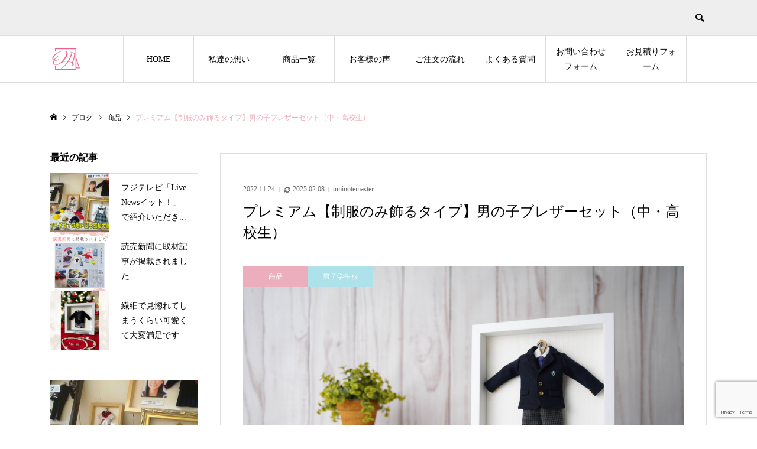

--- FILE ---
content_type: text/html; charset=UTF-8
request_url: https://omoide-afuremu.com/boy-blazer/
body_size: 16626
content:
<!DOCTYPE html>
<html dir="ltr" lang="ja" prefix="og: https://ogp.me/ns#">
<head prefix="og: http://ogp.me/ns# fb: http://ogp.me/ns/fb#">
	
<meta charset="UTF-8">
<meta name="description" content="【プレミアムについて】制服を１点ずつ1/6サイズにミニチュアリメイク。額から出し手に取ってみれます。制服はハンガーにセットしてお届けします。お客様が額のフックにかけていただく仕様です。">
<meta name="viewport" content="width=device-width">
<meta property="og:type" content="article">
<meta property="og:url" content="https://omoide-afuremu.com/boy-blazer/">
<meta property="og:title" content="プレミアム【制服のみ飾るタイプ】男の子ブレザーセット（中・高校生）">
<meta property="og:description" content="【プレミアムについて】制服を１点ずつ1/6サイズにミニチュアリメイク。額から出し手に取ってみれます。制服はハンガーにセットしてお届けします。お客様が額のフックにかけていただく仕様です。">
<meta property="og:site_name" content="公式 | 制服ミニチュアリメイク額装 思い出アフレーム🄬">
<meta property="og:image" content="https://omoide-afuremu.com/wp-content/uploads/2022/11/DSC00126-1-scaled.jpg">
<meta property="og:image:secure_url" content="https://omoide-afuremu.com/wp-content/uploads/2022/11/DSC00126-1-scaled.jpg">
<meta property="og:image:width" content="2560">
<meta property="og:image:height" content="1707">
<title>プレミアム【制服のみ飾るタイプ】男の子ブレザーセット（中・高校生） - 公式 | 制服ミニチュアリメイク額装 思い出アフレーム🄬</title>

		<!-- All in One SEO 4.7.1.1 - aioseo.com -->
		<meta name="description" content="【プレミアムについて】 制服を１点ずつ1/6サイズにミニチュアリメイク。額から出し手に取ってみれます。 制服は" />
		<meta name="robots" content="max-image-preview:large" />
		<link rel="canonical" href="https://omoide-afuremu.com/boy-blazer/" />
		<meta name="generator" content="All in One SEO (AIOSEO) 4.7.1.1" />
		<meta property="og:locale" content="ja_JP" />
		<meta property="og:site_name" content="公式 | 制服ミニチュアリメイク額装 思い出アフレーム🄬 - 堀江貴文氏も推薦！制服を額に入れてインテリアにしませんか？国内No1の技術で国内最小サイズに。額は内枠15ｃｍから。" />
		<meta property="og:type" content="article" />
		<meta property="og:title" content="プレミアム【制服のみ飾るタイプ】男の子ブレザーセット（中・高校生） - 公式 | 制服ミニチュアリメイク額装 思い出アフレーム🄬" />
		<meta property="og:description" content="【プレミアムについて】 制服を１点ずつ1/6サイズにミニチュアリメイク。額から出し手に取ってみれます。 制服は" />
		<meta property="og:url" content="https://omoide-afuremu.com/boy-blazer/" />
		<meta property="article:published_time" content="2022-11-24T05:40:30+00:00" />
		<meta property="article:modified_time" content="2025-02-08T09:33:51+00:00" />
		<meta name="twitter:card" content="summary_large_image" />
		<meta name="twitter:title" content="プレミアム【制服のみ飾るタイプ】男の子ブレザーセット（中・高校生） - 公式 | 制服ミニチュアリメイク額装 思い出アフレーム🄬" />
		<meta name="twitter:description" content="【プレミアムについて】 制服を１点ずつ1/6サイズにミニチュアリメイク。額から出し手に取ってみれます。 制服は" />
		<script type="application/ld+json" class="aioseo-schema">
			{"@context":"https:\/\/schema.org","@graph":[{"@type":"BlogPosting","@id":"https:\/\/omoide-afuremu.com\/boy-blazer\/#blogposting","name":"\u30d7\u30ec\u30df\u30a2\u30e0\u3010\u5236\u670d\u306e\u307f\u98fe\u308b\u30bf\u30a4\u30d7\u3011\u7537\u306e\u5b50\u30d6\u30ec\u30b6\u30fc\u30bb\u30c3\u30c8\uff08\u4e2d\u30fb\u9ad8\u6821\u751f\uff09 - \u516c\u5f0f | \u5236\u670d\u30df\u30cb\u30c1\u30e5\u30a2\u30ea\u30e1\u30a4\u30af\u984d\u88c5 \u601d\u3044\u51fa\u30a2\u30d5\u30ec\u30fc\u30e0\ud83c\udd2c","headline":"\u30d7\u30ec\u30df\u30a2\u30e0\u3010\u5236\u670d\u306e\u307f\u98fe\u308b\u30bf\u30a4\u30d7\u3011\u7537\u306e\u5b50\u30d6\u30ec\u30b6\u30fc\u30bb\u30c3\u30c8\uff08\u4e2d\u30fb\u9ad8\u6821\u751f\uff09","author":{"@id":"https:\/\/omoide-afuremu.com\/author\/uminotemaster\/#author"},"publisher":{"@id":"https:\/\/omoide-afuremu.com\/#organization"},"image":{"@type":"ImageObject","url":"https:\/\/omoide-afuremu.com\/wp-content\/uploads\/2022\/11\/DSC00126-1-scaled.jpg","width":2560,"height":1707},"datePublished":"2022-11-24T14:40:30+09:00","dateModified":"2025-02-08T18:33:51+09:00","inLanguage":"ja","mainEntityOfPage":{"@id":"https:\/\/omoide-afuremu.com\/boy-blazer\/#webpage"},"isPartOf":{"@id":"https:\/\/omoide-afuremu.com\/boy-blazer\/#webpage"},"articleSection":"\u5546\u54c1, \u7537\u5b50\u5b66\u751f\u670d"},{"@type":"BreadcrumbList","@id":"https:\/\/omoide-afuremu.com\/boy-blazer\/#breadcrumblist","itemListElement":[{"@type":"ListItem","@id":"https:\/\/omoide-afuremu.com\/#listItem","position":1,"name":"\u5bb6","item":"https:\/\/omoide-afuremu.com\/","nextItem":"https:\/\/omoide-afuremu.com\/boy-blazer\/#listItem"},{"@type":"ListItem","@id":"https:\/\/omoide-afuremu.com\/boy-blazer\/#listItem","position":2,"name":"\u30d7\u30ec\u30df\u30a2\u30e0\u3010\u5236\u670d\u306e\u307f\u98fe\u308b\u30bf\u30a4\u30d7\u3011\u7537\u306e\u5b50\u30d6\u30ec\u30b6\u30fc\u30bb\u30c3\u30c8\uff08\u4e2d\u30fb\u9ad8\u6821\u751f\uff09","previousItem":"https:\/\/omoide-afuremu.com\/#listItem"}]},{"@type":"Organization","@id":"https:\/\/omoide-afuremu.com\/#organization","name":"\u516c\u5f0f | \u5236\u670d\u30df\u30cb\u30c1\u30e5\u30a2\u30ea\u30e1\u30a4\u30af\u984d\u88c5 \u601d\u3044\u51fa\u30a2\u30d5\u30ec\u30fc\u30e0\ud83c\udd2c","description":"\u5800\u6c5f\u8cb4\u6587\u6c0f\u3082\u63a8\u85a6\uff01\u5236\u670d\u3092\u984d\u306b\u5165\u308c\u3066\u30a4\u30f3\u30c6\u30ea\u30a2\u306b\u3057\u307e\u305b\u3093\u304b\uff1f\u56fd\u5185No1\u306e\u6280\u8853\u3067\u56fd\u5185\u6700\u5c0f\u30b5\u30a4\u30ba\u306b\u3002\u984d\u306f\u5185\u67a015\uff43\uff4d\u304b\u3089\u3002","url":"https:\/\/omoide-afuremu.com\/"},{"@type":"Person","@id":"https:\/\/omoide-afuremu.com\/author\/uminotemaster\/#author","url":"https:\/\/omoide-afuremu.com\/author\/uminotemaster\/","name":"uminotemaster","image":{"@type":"ImageObject","@id":"https:\/\/omoide-afuremu.com\/boy-blazer\/#authorImage","url":"https:\/\/secure.gravatar.com\/avatar\/3c56e2d703cc09ec43f4f4f40e729c03?s=96&d=mm&r=g","width":96,"height":96,"caption":"uminotemaster"}},{"@type":"WebPage","@id":"https:\/\/omoide-afuremu.com\/boy-blazer\/#webpage","url":"https:\/\/omoide-afuremu.com\/boy-blazer\/","name":"\u30d7\u30ec\u30df\u30a2\u30e0\u3010\u5236\u670d\u306e\u307f\u98fe\u308b\u30bf\u30a4\u30d7\u3011\u7537\u306e\u5b50\u30d6\u30ec\u30b6\u30fc\u30bb\u30c3\u30c8\uff08\u4e2d\u30fb\u9ad8\u6821\u751f\uff09 - \u516c\u5f0f | \u5236\u670d\u30df\u30cb\u30c1\u30e5\u30a2\u30ea\u30e1\u30a4\u30af\u984d\u88c5 \u601d\u3044\u51fa\u30a2\u30d5\u30ec\u30fc\u30e0\ud83c\udd2c","description":"\u3010\u30d7\u30ec\u30df\u30a2\u30e0\u306b\u3064\u3044\u3066\u3011 \u5236\u670d\u3092\uff11\u70b9\u305a\u30641\/6\u30b5\u30a4\u30ba\u306b\u30df\u30cb\u30c1\u30e5\u30a2\u30ea\u30e1\u30a4\u30af\u3002\u984d\u304b\u3089\u51fa\u3057\u624b\u306b\u53d6\u3063\u3066\u307f\u308c\u307e\u3059\u3002 \u5236\u670d\u306f","inLanguage":"ja","isPartOf":{"@id":"https:\/\/omoide-afuremu.com\/#website"},"breadcrumb":{"@id":"https:\/\/omoide-afuremu.com\/boy-blazer\/#breadcrumblist"},"author":{"@id":"https:\/\/omoide-afuremu.com\/author\/uminotemaster\/#author"},"creator":{"@id":"https:\/\/omoide-afuremu.com\/author\/uminotemaster\/#author"},"image":{"@type":"ImageObject","url":"https:\/\/omoide-afuremu.com\/wp-content\/uploads\/2022\/11\/DSC00126-1-scaled.jpg","@id":"https:\/\/omoide-afuremu.com\/boy-blazer\/#mainImage","width":2560,"height":1707},"primaryImageOfPage":{"@id":"https:\/\/omoide-afuremu.com\/boy-blazer\/#mainImage"},"datePublished":"2022-11-24T14:40:30+09:00","dateModified":"2025-02-08T18:33:51+09:00"},{"@type":"WebSite","@id":"https:\/\/omoide-afuremu.com\/#website","url":"https:\/\/omoide-afuremu.com\/","name":"\u516c\u5f0f | \u5236\u670d\u30df\u30cb\u30c1\u30e5\u30a2\u30ea\u30e1\u30a4\u30af\u984d\u88c5 \u601d\u3044\u51fa\u30a2\u30d5\u30ec\u30fc\u30e0\ud83c\udd2c","description":"\u5800\u6c5f\u8cb4\u6587\u6c0f\u3082\u63a8\u85a6\uff01\u5236\u670d\u3092\u984d\u306b\u5165\u308c\u3066\u30a4\u30f3\u30c6\u30ea\u30a2\u306b\u3057\u307e\u305b\u3093\u304b\uff1f\u56fd\u5185No1\u306e\u6280\u8853\u3067\u56fd\u5185\u6700\u5c0f\u30b5\u30a4\u30ba\u306b\u3002\u984d\u306f\u5185\u67a015\uff43\uff4d\u304b\u3089\u3002","inLanguage":"ja","publisher":{"@id":"https:\/\/omoide-afuremu.com\/#organization"}}]}
		</script>
		<!-- All in One SEO -->

<link rel="alternate" type="application/rss+xml" title="公式 | 制服ミニチュアリメイク額装 思い出アフレーム🄬 &raquo; プレミアム【制服のみ飾るタイプ】男の子ブレザーセット（中・高校生） のコメントのフィード" href="https://omoide-afuremu.com/boy-blazer/feed/" />
<link rel='stylesheet' id='wp-block-library-css' href='https://omoide-afuremu.com/wp-includes/css/dist/block-library/style.min.css?ver=6.6.4' type='text/css' media='all' />
<style id='classic-theme-styles-inline-css' type='text/css'>
/*! This file is auto-generated */
.wp-block-button__link{color:#fff;background-color:#32373c;border-radius:9999px;box-shadow:none;text-decoration:none;padding:calc(.667em + 2px) calc(1.333em + 2px);font-size:1.125em}.wp-block-file__button{background:#32373c;color:#fff;text-decoration:none}
</style>
<style id='global-styles-inline-css' type='text/css'>
:root{--wp--preset--aspect-ratio--square: 1;--wp--preset--aspect-ratio--4-3: 4/3;--wp--preset--aspect-ratio--3-4: 3/4;--wp--preset--aspect-ratio--3-2: 3/2;--wp--preset--aspect-ratio--2-3: 2/3;--wp--preset--aspect-ratio--16-9: 16/9;--wp--preset--aspect-ratio--9-16: 9/16;--wp--preset--color--black: #000000;--wp--preset--color--cyan-bluish-gray: #abb8c3;--wp--preset--color--white: #ffffff;--wp--preset--color--pale-pink: #f78da7;--wp--preset--color--vivid-red: #cf2e2e;--wp--preset--color--luminous-vivid-orange: #ff6900;--wp--preset--color--luminous-vivid-amber: #fcb900;--wp--preset--color--light-green-cyan: #7bdcb5;--wp--preset--color--vivid-green-cyan: #00d084;--wp--preset--color--pale-cyan-blue: #8ed1fc;--wp--preset--color--vivid-cyan-blue: #0693e3;--wp--preset--color--vivid-purple: #9b51e0;--wp--preset--gradient--vivid-cyan-blue-to-vivid-purple: linear-gradient(135deg,rgba(6,147,227,1) 0%,rgb(155,81,224) 100%);--wp--preset--gradient--light-green-cyan-to-vivid-green-cyan: linear-gradient(135deg,rgb(122,220,180) 0%,rgb(0,208,130) 100%);--wp--preset--gradient--luminous-vivid-amber-to-luminous-vivid-orange: linear-gradient(135deg,rgba(252,185,0,1) 0%,rgba(255,105,0,1) 100%);--wp--preset--gradient--luminous-vivid-orange-to-vivid-red: linear-gradient(135deg,rgba(255,105,0,1) 0%,rgb(207,46,46) 100%);--wp--preset--gradient--very-light-gray-to-cyan-bluish-gray: linear-gradient(135deg,rgb(238,238,238) 0%,rgb(169,184,195) 100%);--wp--preset--gradient--cool-to-warm-spectrum: linear-gradient(135deg,rgb(74,234,220) 0%,rgb(151,120,209) 20%,rgb(207,42,186) 40%,rgb(238,44,130) 60%,rgb(251,105,98) 80%,rgb(254,248,76) 100%);--wp--preset--gradient--blush-light-purple: linear-gradient(135deg,rgb(255,206,236) 0%,rgb(152,150,240) 100%);--wp--preset--gradient--blush-bordeaux: linear-gradient(135deg,rgb(254,205,165) 0%,rgb(254,45,45) 50%,rgb(107,0,62) 100%);--wp--preset--gradient--luminous-dusk: linear-gradient(135deg,rgb(255,203,112) 0%,rgb(199,81,192) 50%,rgb(65,88,208) 100%);--wp--preset--gradient--pale-ocean: linear-gradient(135deg,rgb(255,245,203) 0%,rgb(182,227,212) 50%,rgb(51,167,181) 100%);--wp--preset--gradient--electric-grass: linear-gradient(135deg,rgb(202,248,128) 0%,rgb(113,206,126) 100%);--wp--preset--gradient--midnight: linear-gradient(135deg,rgb(2,3,129) 0%,rgb(40,116,252) 100%);--wp--preset--font-size--small: 13px;--wp--preset--font-size--medium: 20px;--wp--preset--font-size--large: 36px;--wp--preset--font-size--x-large: 42px;--wp--preset--spacing--20: 0.44rem;--wp--preset--spacing--30: 0.67rem;--wp--preset--spacing--40: 1rem;--wp--preset--spacing--50: 1.5rem;--wp--preset--spacing--60: 2.25rem;--wp--preset--spacing--70: 3.38rem;--wp--preset--spacing--80: 5.06rem;--wp--preset--shadow--natural: 6px 6px 9px rgba(0, 0, 0, 0.2);--wp--preset--shadow--deep: 12px 12px 50px rgba(0, 0, 0, 0.4);--wp--preset--shadow--sharp: 6px 6px 0px rgba(0, 0, 0, 0.2);--wp--preset--shadow--outlined: 6px 6px 0px -3px rgba(255, 255, 255, 1), 6px 6px rgba(0, 0, 0, 1);--wp--preset--shadow--crisp: 6px 6px 0px rgba(0, 0, 0, 1);}:where(.is-layout-flex){gap: 0.5em;}:where(.is-layout-grid){gap: 0.5em;}body .is-layout-flex{display: flex;}.is-layout-flex{flex-wrap: wrap;align-items: center;}.is-layout-flex > :is(*, div){margin: 0;}body .is-layout-grid{display: grid;}.is-layout-grid > :is(*, div){margin: 0;}:where(.wp-block-columns.is-layout-flex){gap: 2em;}:where(.wp-block-columns.is-layout-grid){gap: 2em;}:where(.wp-block-post-template.is-layout-flex){gap: 1.25em;}:where(.wp-block-post-template.is-layout-grid){gap: 1.25em;}.has-black-color{color: var(--wp--preset--color--black) !important;}.has-cyan-bluish-gray-color{color: var(--wp--preset--color--cyan-bluish-gray) !important;}.has-white-color{color: var(--wp--preset--color--white) !important;}.has-pale-pink-color{color: var(--wp--preset--color--pale-pink) !important;}.has-vivid-red-color{color: var(--wp--preset--color--vivid-red) !important;}.has-luminous-vivid-orange-color{color: var(--wp--preset--color--luminous-vivid-orange) !important;}.has-luminous-vivid-amber-color{color: var(--wp--preset--color--luminous-vivid-amber) !important;}.has-light-green-cyan-color{color: var(--wp--preset--color--light-green-cyan) !important;}.has-vivid-green-cyan-color{color: var(--wp--preset--color--vivid-green-cyan) !important;}.has-pale-cyan-blue-color{color: var(--wp--preset--color--pale-cyan-blue) !important;}.has-vivid-cyan-blue-color{color: var(--wp--preset--color--vivid-cyan-blue) !important;}.has-vivid-purple-color{color: var(--wp--preset--color--vivid-purple) !important;}.has-black-background-color{background-color: var(--wp--preset--color--black) !important;}.has-cyan-bluish-gray-background-color{background-color: var(--wp--preset--color--cyan-bluish-gray) !important;}.has-white-background-color{background-color: var(--wp--preset--color--white) !important;}.has-pale-pink-background-color{background-color: var(--wp--preset--color--pale-pink) !important;}.has-vivid-red-background-color{background-color: var(--wp--preset--color--vivid-red) !important;}.has-luminous-vivid-orange-background-color{background-color: var(--wp--preset--color--luminous-vivid-orange) !important;}.has-luminous-vivid-amber-background-color{background-color: var(--wp--preset--color--luminous-vivid-amber) !important;}.has-light-green-cyan-background-color{background-color: var(--wp--preset--color--light-green-cyan) !important;}.has-vivid-green-cyan-background-color{background-color: var(--wp--preset--color--vivid-green-cyan) !important;}.has-pale-cyan-blue-background-color{background-color: var(--wp--preset--color--pale-cyan-blue) !important;}.has-vivid-cyan-blue-background-color{background-color: var(--wp--preset--color--vivid-cyan-blue) !important;}.has-vivid-purple-background-color{background-color: var(--wp--preset--color--vivid-purple) !important;}.has-black-border-color{border-color: var(--wp--preset--color--black) !important;}.has-cyan-bluish-gray-border-color{border-color: var(--wp--preset--color--cyan-bluish-gray) !important;}.has-white-border-color{border-color: var(--wp--preset--color--white) !important;}.has-pale-pink-border-color{border-color: var(--wp--preset--color--pale-pink) !important;}.has-vivid-red-border-color{border-color: var(--wp--preset--color--vivid-red) !important;}.has-luminous-vivid-orange-border-color{border-color: var(--wp--preset--color--luminous-vivid-orange) !important;}.has-luminous-vivid-amber-border-color{border-color: var(--wp--preset--color--luminous-vivid-amber) !important;}.has-light-green-cyan-border-color{border-color: var(--wp--preset--color--light-green-cyan) !important;}.has-vivid-green-cyan-border-color{border-color: var(--wp--preset--color--vivid-green-cyan) !important;}.has-pale-cyan-blue-border-color{border-color: var(--wp--preset--color--pale-cyan-blue) !important;}.has-vivid-cyan-blue-border-color{border-color: var(--wp--preset--color--vivid-cyan-blue) !important;}.has-vivid-purple-border-color{border-color: var(--wp--preset--color--vivid-purple) !important;}.has-vivid-cyan-blue-to-vivid-purple-gradient-background{background: var(--wp--preset--gradient--vivid-cyan-blue-to-vivid-purple) !important;}.has-light-green-cyan-to-vivid-green-cyan-gradient-background{background: var(--wp--preset--gradient--light-green-cyan-to-vivid-green-cyan) !important;}.has-luminous-vivid-amber-to-luminous-vivid-orange-gradient-background{background: var(--wp--preset--gradient--luminous-vivid-amber-to-luminous-vivid-orange) !important;}.has-luminous-vivid-orange-to-vivid-red-gradient-background{background: var(--wp--preset--gradient--luminous-vivid-orange-to-vivid-red) !important;}.has-very-light-gray-to-cyan-bluish-gray-gradient-background{background: var(--wp--preset--gradient--very-light-gray-to-cyan-bluish-gray) !important;}.has-cool-to-warm-spectrum-gradient-background{background: var(--wp--preset--gradient--cool-to-warm-spectrum) !important;}.has-blush-light-purple-gradient-background{background: var(--wp--preset--gradient--blush-light-purple) !important;}.has-blush-bordeaux-gradient-background{background: var(--wp--preset--gradient--blush-bordeaux) !important;}.has-luminous-dusk-gradient-background{background: var(--wp--preset--gradient--luminous-dusk) !important;}.has-pale-ocean-gradient-background{background: var(--wp--preset--gradient--pale-ocean) !important;}.has-electric-grass-gradient-background{background: var(--wp--preset--gradient--electric-grass) !important;}.has-midnight-gradient-background{background: var(--wp--preset--gradient--midnight) !important;}.has-small-font-size{font-size: var(--wp--preset--font-size--small) !important;}.has-medium-font-size{font-size: var(--wp--preset--font-size--medium) !important;}.has-large-font-size{font-size: var(--wp--preset--font-size--large) !important;}.has-x-large-font-size{font-size: var(--wp--preset--font-size--x-large) !important;}
:where(.wp-block-post-template.is-layout-flex){gap: 1.25em;}:where(.wp-block-post-template.is-layout-grid){gap: 1.25em;}
:where(.wp-block-columns.is-layout-flex){gap: 2em;}:where(.wp-block-columns.is-layout-grid){gap: 2em;}
:root :where(.wp-block-pullquote){font-size: 1.5em;line-height: 1.6;}
</style>
<link rel='stylesheet' id='contact-form-7-css' href='https://omoide-afuremu.com/wp-content/plugins/contact-form-7/includes/css/styles.css?ver=5.9.8' type='text/css' media='all' />
<link rel='stylesheet' id='ego-style-css' href='https://omoide-afuremu.com/wp-content/themes/ego_welcart_tcd079/style.css?ver=1.7.3' type='text/css' media='all' />
<link rel='stylesheet' id='ego-slick-css' href='https://omoide-afuremu.com/wp-content/themes/ego_welcart_tcd079/css/slick.min.css?ver=1.7.3' type='text/css' media='all' />
<link rel='stylesheet' id='ego-perfect-scrollbar-css' href='https://omoide-afuremu.com/wp-content/themes/ego_welcart_tcd079/css/perfect-scrollbar.css?ver=1.7.3' type='text/css' media='all' />
<!--n2css--><script type="text/javascript" src="https://omoide-afuremu.com/wp-includes/js/jquery/jquery.min.js?ver=3.7.1" id="jquery-core-js"></script>
<script type="text/javascript" src="https://omoide-afuremu.com/wp-includes/js/jquery/jquery-migrate.min.js?ver=3.4.1" id="jquery-migrate-js"></script>
<link rel="https://api.w.org/" href="https://omoide-afuremu.com/wp-json/" /><link rel="alternate" title="JSON" type="application/json" href="https://omoide-afuremu.com/wp-json/wp/v2/posts/69" /><link rel="EditURI" type="application/rsd+xml" title="RSD" href="https://omoide-afuremu.com/xmlrpc.php?rsd" />
<meta name="generator" content="WordPress 6.6.4" />
<link rel='shortlink' href='https://omoide-afuremu.com/?p=69' />
<link rel="alternate" title="oEmbed (JSON)" type="application/json+oembed" href="https://omoide-afuremu.com/wp-json/oembed/1.0/embed?url=https%3A%2F%2Fomoide-afuremu.com%2Fboy-blazer%2F" />
<link rel="alternate" title="oEmbed (XML)" type="text/xml+oembed" href="https://omoide-afuremu.com/wp-json/oembed/1.0/embed?url=https%3A%2F%2Fomoide-afuremu.com%2Fboy-blazer%2F&#038;format=xml" />
<link rel="shortcut icon" href="https://omoide-afuremu.com/wp-content/uploads/2023/03/スクリーンショット-0005-03-01-12.58.25.png">
<style>
.p-breadcrumb__inner, .p-wc-headline, .p-wc-headline02, .p-archive03__item-like, .p-article-like, .p-entry-product__category a, .p-wishlist__item-remove:hover { color: #ecaebc; }
.p-button, .p-pagetop a { background-color: #ecaebc; }
.slick-dots li.slick-active button { background-color: #ecaebc !important; }
 .p-page-links a:hover, .p-page-links > span, .p-pager__item .current, .p-pager__item a:hover, .c-comment__tab-item.is-active a, .c-comment__tab-item.is-active p, c-comment__password-protected, .c-pw__btn--register, .c-pw__btn, #wdgctToCheckout a { background-color: #ecaebc; border-color: #ecaebc; }
.c-comment__tab-item a, .c-comment__tab-item p { border-color: #ecaebc; }
.c-comment__tab-item.is-active a:after, .c-comment__tab-item.is-active p:after { border-top-color: #ecaebc; }
.p-entry-product__header-like:hover, .p-entry-product__category a:hover, #wdgctToCart a:hover { color: #e87d8e; }
.p-button:hover, .p-pagetop a:hover { background-color: #e87d8e; }
.c-comment__tab-item a:hover { background-color: #e87d8e; border-color: #e87d8e; }
.slick-dots li:hover button { background-color: #e87d8e !important; }
.p-body a, .custom-html-widget a { color: #666666; }
.p-body a:hover, .custom-html-widget a:hover { color: #cccccc; }
body, input, textarea, select, button { font-family: "Times New Roman", "游明朝", "Yu Mincho", "游明朝体", "YuMincho", "ヒラギノ明朝 Pro W3", "Hiragino Mincho Pro", "HiraMinProN-W3", "HGS明朝E", "ＭＳ Ｐ明朝", "MS PMincho", serif; }
.p-logo, .p-entry__title, .p-headline, .p-page-header__title, .p-page-header__subtitle, .p-page-header__image-title, .p-page-header__image-subtitle, .p-header-content__catch, .p-cb__item-headline, .p-cb__item-subheadline {
font-family: "Times New Roman", "游明朝", "Yu Mincho", "游明朝体", "YuMincho", "ヒラギノ明朝 Pro W3", "Hiragino Mincho Pro", "HiraMinProN-W3", "HGS明朝E", "ＭＳ Ｐ明朝", "MS PMincho", serif;
font-weight: 700;
}
.p-hover-effect--type1:hover .p-hover-effect__image { -webkit-transform: scale(1.2); -moz-transform: scale(1.2); -ms-transform: scale(1.2); transform: scale(1.2); }
.p-hover-effect--type2 .p-hover-effect__image { -webkit-transform: scale(1.2); -moz-transform: scale(1.2); -ms-transform: scale(1.2); transform: scale(1.2); }
.p-hover-effect--type3 .p-hover-effect__image { -webkit-transform: scale(1.2) translate3d(-8px, 0, 0); -moz-transform: scale(1.2) translate3d(-8px, 0, 0); -ms-transform: scale(1.2) translate3d(-8px, 0, 0); transform: scale(1.2) translate3d(-8px, 0, 0); }
.p-hover-effect--type3:hover .p-hover-effect__image { -webkit-transform: scale(1.2) translate3d(8px, 0, 0); -moz-transform: scale(1.2) translate3d(8px, 0, 0); -ms-transform: scale(1.2) translate3d(8px, 0, 0); transform: scale(1.2) translate3d(8px, 0, 0); }
.p-hover-effect--type3:hover .p-hover-effect__bg, .p-hover-effect--type3.p-hover-effect__bg:hover { background: #000000; }
.p-hover-effect--type3:hover .p-hover-effect__image { opacity: 0.5; }
.p-hover-effect--type4.p-hover-effect__bg:hover, .p-hover-effect--type4:hover .p-hover-effect__bg { background: #000000; }
.p-hover-effect--type4:hover .p-hover-effect__image { opacity: 0.5; }


.p-entry__title { font-size: 24px; }
.p-entry__body { color: #000000; font-size: 16px; }
.p-header__membermenu-cart__badge { background-color: #e85474; color: #ffffff; }
.p-header__membermenu .p-header__membermenu-cart a { color: #e85474 !important; }
.p-header__lower-inner .p-header-memberbox a, .p-header__lower-inner .p-header-memberbox a, .l-header.is-header-fixed .p-header__lower-inner .p-header-memberbox a, .is-header-fixed .p-header__lower-inner .p-header-memberbox a { color: #ffffff; }
.p-header-memberbox, .p-header-view-cart { background-color: #ec7a96; color: #ffffff; }
.p-entry-product__title { font-size: 24px; }
.p-entry-product__body, p-wc__body { color: #000000; font-size: 16px; }
.p-entry-news__title { font-size: 24px; }
.p-entry-news__body { color: #000000; font-size: 16px; }
.p-header__logo--text { font-size: 36px; }
.p-megamenu01 { background-color: #f6e5ea; }
.p-megamenu01__list-item a { color: #ffffff; }
.p-megamenu01__list-item a:hover { color: #ffffff; }
.p-megamenu01__list-item__thumbnail-overlay { background-color: #000000; opacity: 0.2; }
.p-megamenu02 { background-color: #000000; }
.p-megamenu02__list-item a, .p-megamenu02__archive-item__meta { color: #ffffff; }
.p-megamenu02__list-item a:hover { color: #999999; }
.p-megamenu-a { background-color: #f6e5ea; }
.p-megamenu-b { background-color: #000000; }
.p-footer-nav__area { background-color: #eee; }
.p-footer-nav__headline { color: #000000; }
.p-footer-nav, .p-footer-nav a, .p-footer-nav__area .p-social-nav a { color: #000000; }
.p-footer-nav a:hover, .p-footer-nav__area .p-social-nav a:hover { color: #999999; }
.p-footer__logo--text { font-size: 36px; }
.p-copyright { background-color: #000000; color: #ffffff; }
.p-copyright .p-social-nav a { color: #ffffff; }
.styled_h2, .p-body .styled_h2 { border-top: 1px solid #222222; border-bottom: 1px solid #222222; border-left: 0px solid #222222; border-right: 0px solid #222222; color: #000000; font-size: 22px; text-align: left; margin-bottom: 30px; margin-top: 0px; padding: 30px 0px 30px 0px; }
.styled_h3, .p-body .styled_h3 { border-top: 2px solid #222222; border-bottom: 1px solid #dddddd; border-left: 0px solid #dddddd; border-right: 0px solid #dddddd; color: #000000; font-size: 20px; text-align: left; margin-bottom: 30px; margin-top: 0px; padding: 30px 0px 30px 20px; }
.styled_h4, .p-body .styled_h4 { border-top: 0px solid #dddddd; border-bottom: 0px solid #dddddd; border-left: 2px solid #222222; border-right: 0px solid #dddddd; color: #000000; font-size: 18px; text-align: left; margin-bottom: 30px; margin-top: 0px; padding: 10px 0px 10px 15px; }
.styled_h5, .p-body .styled_h5 { border-top: 0px solid #dddddd; border-bottom: 0px solid #dddddd; border-left: 0px solid #dddddd; border-right: 0px solid #dddddd; color: #000000; font-size: 16px; text-align: left; margin-bottom: 30px; margin-top: 0px; padding: 15px 15px 15px 15px; }
.q_custom_button1 { background: #535353; color: #ffffff !important; }
.q_custom_button1:hover, .q_custom_button1:focus { background: #7d7d7d; color: #ffffff !important; }
.q_custom_button2 { background: #535353; color: #ffffff !important; }
.q_custom_button2:hover, .q_custom_button2:focus { background: #7d7d7d; color: #ffffff !important; }
.q_custom_button3 { background: #535353; color: #ffffff !important; }
.q_custom_button3:hover, .q_custom_button3:focus { background: #7d7d7d; color: #ffffff !important; }
.speech_balloon_left1 .speach_balloon_text { background-color: #ffdfdf; border-color: #ffdfdf; color: #000000; }
.speech_balloon_left1 .speach_balloon_text::before { border-right-color: #ffdfdf; }
.speech_balloon_left1 .speach_balloon_text::after { border-right-color: #ffdfdf; }
.speech_balloon_left2 .speach_balloon_text { background-color: #ffffff; border-color: #ff5353; color: #000000; }
.speech_balloon_left2 .speach_balloon_text::before { border-right-color: #ff5353; }
.speech_balloon_left2 .speach_balloon_text::after { border-right-color: #ffffff; }
.speech_balloon_right1 .speach_balloon_text { background-color: #ccf4ff; border-color: #ccf4ff; color: #000000; }
.speech_balloon_right1 .speach_balloon_text::before { border-left-color: #ccf4ff; }
.speech_balloon_right1 .speach_balloon_text::after { border-left-color: #ccf4ff; }
.speech_balloon_right2 .speach_balloon_text { background-color: #ffffff; border-color: #0789b5; color: #000000; }
.speech_balloon_right2 .speach_balloon_text::before { border-left-color: #0789b5; }
.speech_balloon_right2 .speach_balloon_text::after { border-left-color: #ffffff; }
@media (min-width: 992px) {
	.p-header__upper { background-color: #eeeeee; }
	.p-header__upper, .p-header__upper a { color: #000000; }
	.p-header__upper a:hover, .p-header__upper button:hover { color: #999999; }
	.p-header__lower { background-color: #ffffff; }
	.p-header__lower-inner, .p-header__lower-inner a, .p-global-nav > li > a { color: #000000; }
	.p-header__lower-inner a:hover, .p-header__lower-inner button:hover { color: #999999 !important; }
	.p-global-nav > li > a:hover, .p-global-nav > li.current-menu-item > a { background-color: #ecaebc; border-color: #ecaebc; }
	.p-global-nav > li.current-menu-item > a:hover{ color: #fff !important; }
	.l-header__fix .is-header-fixed .p-header__upper { background-color: rgba(238, 238, 238, 0.8); }
	.l-header__fix .is-header-fixed .p-header__upper, .l-header__fix--mobile .is-header-fixed .p-header__upper a { color: #000000; }
	.l-header__fix .is-header-fixed .p-header__upper a:hover, .l-header__fix--mobile .is-header-fixed .p-header__upper button:hover { color: #999999; }
	.l-header__fix .is-header-fixed .p-header__lower { background-color: rgba(255, 255, 255, 0.8); }
	.l-header__fix .is-header-fixed .p-header__lower-inner, .l-header__fix--mobile .is-header-fixed .p-header__lower-inner a { color: #000000; }
	.l-header__fix .is-header-fixed .p-header__lower-inner a:hover, .l-header__fix--mobile .is-header-fixed .p-header__lower-inner button:hover, .l-header__fix .is-header-fixed .p-global-nav > li:hover > a, .l-header__fix .is-header-fixed .p-global-nav > li.current-menu-item > a { color: #999999 !important; }
	.p-global-nav .sub-menu a { background-color: #ec7a96; color: #ffffff !important; }
	.p-global-nav .sub-menu a:hover, .p-global-nav .sub-menu .current-menu-item > a { background-color: #e85474; color: #ffffff !important; }
}
@media (max-width: 991px) {
	.p-breadcrumb__inner { color: #ecaebc; }
	.p-header__upper { background-color: #eeeeee; }
	.p-header__upper, .p-header__upper a, .wp-mobile-device .p-header__upper-search__button:hover { color: #000000; }
	.p-header__lower, .p-header__upper-search__form { background-color: #ffffff; }
	.p-header__lower-inner, .p-header__lower-inner a { color: #000000; }
	.l-header__fix .is-header-fixed .p-header__upper { background-color: rgba(238, 238, 238, 0.8); }
	.l-header__fix .is-header-fixed .p-header__upper, .l-header__fix--mobile .is-header-fixed .p-header__upper a { color: #000000; }
	.l-header__fix--mobile .is-header-fixed .p-header__lower { background-color: rgba(255, 255, 255, 0.8); }
	.l-header__fix--mobile .is-header-fixed .p-header__lower::before { opacity: 0.8 }
	.l-header__fix--mobile .is-header-fixed .p-header__lower-inner, .l-header__fix--mobile .is-header-fixed .p-header__lower-inner a { color: #000000; }
	.p-header__logo--text { font-size: 26px; }
	.p-footer__logo--text { font-size: 26px; }
	.p-drawer__contents { background-color: #e87d8e; }
	.p-drawer__menu > li, .p-drawer__membermenu02 > li + li { border-color: #ffffff }
	.p-drawer__menu a, .p-drawer__menu > li > a { background-color: #e87d8e; color: #ffffff !important; }
	.p-drawer__menu a, .p-drawer__menu > li > a { background-color: #e87d8e; color: #ffffff !important; }
	.p-drawer__menu a:hover, .p-drawer__menu > li > a:hover { background-color: #ffffff; color: #000000 !important; }
	.p-drawer__menu .sub-menu a { background-color: #ecaebc; color: #ffffff !important; }
	.p-drawer__menu .sub-menu a:hover { background-color: #ffffff; color: #e85474 !important; }
	.p-entry__title { font-size: 18px; }
	.p-entry__body { font-size: 14px; }
	.p-entry-product__title { font-size: 18px; }
	.p-entry-product__body { font-size: 14px; }
	.p-entry-product__price { font-size: 16px; }
	.p-entry-news__title { font-size: 18px; }
	.p-entry-news__body { font-size: 14px; }
}
.p-entry__body {
    color: #505050;
}
.p-header-slider__item--1 .p-header-content__catch {
    font-weight: 300;
	line-height: 2em;
}
.p-header-slider__item--2 .p-header-content__catch {
    font-weight: 300;
}



#cb_4 .p-cb__item-headline {
    font-weight: 300;
}
#cb_5 .p-cb__item-headline {
    font-weight: 300;
}
.p-cb-blocks__catch {
    font-size: 28px;
    font-weight: 300;
}
p.hosoku{
    font-size: 13px;
}
h2.lpeiji{
	color:#ed5a80;
	text-align:center;
}
h3.lp{
	color:#331b21;
}
h3.kotei{
	color:#000000;
	text-align:center;
font-family: 'Noto Sans JP', sans-serif;
  font-weight: bold;
font-size: 15px;
}
h3.kotei2{
	color:#505050;
font-size: 18px;
}
.p-entry-product__title {
    font-weight: 300;
}
/*hedda-top*/
.p-header-content__inner {
    max-height: 200px;
}


@media (max-width: 991px) {
	.p-header-slider__item--1 .p-header-content__catch { font-size: 20px; margin-top: -200px;}
}
/*topページ*/
a.btn_top {
    display: block;
    text-align: center;
    vertical-align: middle;
    text-decoration: none;
    width: 320px;
    margin: auto;
    padding: 0.5rem 1rem;
    font-weight: bold;
    border: 2px solid #e87d8e;
    background: #e87d8e;
    color: #fff;
    border-radius: 100vh;
    transition: 0.5s;
    font-size: 16px;
}
a.btn_top:hover {
	color: #e87d8e;
	background: #fff;
}
.boxtop {
max-width: 600px;
    margin: auto;
padding-bottom: 2em;
}
.boxtop p {
    margin: 0; 
    padding: 0;
}
.img_wrap{
  margin: 0 auto;
  cursor: pointer;
}
.img_wrap img{
  width: 96%;
  transition-duration: 0.5s;
}
.img_wrap:hover img{
  transform: scale(1.2);
  transition-duration: 0.5s;
}
.layer {
  box-shadow:
    0 1.9px 2.5px rgba(0, 0, 0, 0.057),
    0 5px 6.1px rgba(0, 0, 0, 0.076),
    0 10.1px 11.4px rgba(0, 0, 0, 0.086),
    0 19.2px 19.8px rgba(0, 0, 0, 0.092),
    0 38.4px 34.8px rgba(0, 0, 0, 0.1),
    0 101px 74px rgba(0, 0, 0, 0.13);
}
.p-logo, .p-entry__title, .p-headline, .p-page-header__title, .p-page-header__subtitle, .p-page-header__image-title, .p-page-header__image-subtitle, .p-header-content__catch, .p-cb__item-headline, .p-cb__item-subheadline {
    font-weight: 300;
}
b, strong {
    font-weight: 300;
}
/*ここから追記*/
h2.lpeijikoro{
	color:#505050;
	text-align:center;
}
h2.koteisen{
	position: relative;
	text-align: center;
	padding: 0rem;  
	font-size:16px;
}

h2.koteisen:before {
	position: absolute;
	content: '';
	background: #505050;
	bottom: -20px;
	left: calc(50% - 30px);
	width: 80px;
	height: 1px;
}
@media screen and (min-width: 768px){
.br-sp {display: none; }
}
/*ここから投稿ページ追記*/
strong {
    font-weight: 700;
}



</style>
<style id="current-page-style">
.p-cta--1 .p-entry__cta-overlay { background-color: #000000; opacity: 0.2; }
.p-cta--1 .p-entry__cta-catch { color: #ffffff; font-size: 16px; }
.p-cta--1 .p-entry__cta-button { background-color: #ec7a96; color: #ffffff !important; }
.p-cta--1 .p-entry__cta-button:hover { background-color: #f4b6c4; color: #ffffff !important; }
@media (max-width: 991px) {
	.p-cta--1 .p-entry__cta-catch { font-size: 14px; }
}
</style>
<link rel="icon" href="https://omoide-afuremu.com/wp-content/uploads/2025/08/cropped-favicon-32x32.png" sizes="32x32" />
<link rel="icon" href="https://omoide-afuremu.com/wp-content/uploads/2025/08/cropped-favicon-192x192.png" sizes="192x192" />
<link rel="apple-touch-icon" href="https://omoide-afuremu.com/wp-content/uploads/2025/08/cropped-favicon-180x180.png" />
<meta name="msapplication-TileImage" content="https://omoide-afuremu.com/wp-content/uploads/2025/08/cropped-favicon-270x270.png" />
		<style type="text/css" id="wp-custom-css">
			.page-id-3848 .p-entry__title{
display:none;
}


/* --YouTubeサイズ調整-- */
.video {
position: relative;
height: 0;
padding: 0px 0 56.25%;
overflow: hidden;
}

.video iframe {
position: absolute;
left: 50%;
   transform: translateX(-50%);
width: 90%;
height: 100%;
}

/* Column layout追加 - カラムレイアウト */
.post_col-1 { -webkit-box-sizing: border-box; box-sizing: border-box; position: relative; width: 100%; min-height: 1px; margin-bottom: 2em; padding-right: 25px; padding-left: 25px; float: right; }
@media (min-width: 768px) {
	.post_col-1 { width: 50%; }
}
@media (min-width: 1024px) {
	.post_col-1 { width: 50%; }
}


p.footer-address{
max-width: 1110px;
    margin: auto;
    padding: 30px 0;
	    line-height: 1.8;
	font-size:14px;
	width: 88.8888%;
	text-align:center
}

@media (max-width: 768px) {
	p.footer-address{
	font-size:12px;

}
}		</style>
		<!-- Google tag (gtag.js) -->
<script async src="https://www.googletagmanager.com/gtag/js?id=UA-191955267-2"></script>
<script>
  window.dataLayer = window.dataLayer || [];
  function gtag(){dataLayer.push(arguments);}
  gtag('js', new Date());

  gtag('config', 'UA-191955267-2');
</script>

</head>
<body class="post-template-default single single-post postid-69 single-format-standard l-sidebar--type1 l-header--type2 l-header--type2--mobile l-header__fix l-header__fix--mobile">
<header id="js-header" class="l-header">
	<div class="l-header__bar l-header__bar--mobile">
		<div class="p-header__upper">
			<div class="p-header__upper-inner l-inner">
				<div class="p-header__upper-search">
					<div class="p-header__upper-search__form">
						<form role="search" method="get" action="https://omoide-afuremu.com/">
							<input class="p-header__upper-search__input" name="s" type="text" value="">
							<button class="p-header__upper-search__submit c-icon-button">&#xe915;</button>
						</form>
					</div>
					<button id="js-header__search" class="p-header__upper-search__button c-icon-button"></button>
				</div>
			</div>
		</div>
		<div class="p-header__lower">
			<div class="p-header__lower-inner l-inner">
				<div class="p-logo p-header__logo p-header__logo--retina">
					<a href="https://omoide-afuremu.com/"><img src="https://omoide-afuremu.com/wp-content/uploads/2023/03/logo-1-e1677641883601.png" alt="公式 | 制服ミニチュアリメイク額装 思い出アフレーム🄬" width="50"></a>
				</div>
				<div class="p-logo p-header__logo--mobile p-header__logo--retina">
					<a href="https://omoide-afuremu.com/"><img src="https://omoide-afuremu.com/wp-content/uploads/2023/03/logo-1-e1677641883601.png" alt="公式 | 制服ミニチュアリメイク額装 思い出アフレーム🄬" width="50"></a>
				</div>
				<div id="js-drawer" class="p-drawer">
					<div class="p-drawer__contents">
<nav class="p-global-nav__container"><ul id="js-global-nav" class="p-global-nav p-drawer__menu"><li id="menu-item-17" class="menu-item menu-item-type-custom menu-item-object-custom menu-item-home menu-item-17"><a href="https://omoide-afuremu.com/">HOME<span class="p-global-nav__toggle"></span></a></li>
<li id="menu-item-18" class="menu-item menu-item-type-custom menu-item-object-custom menu-item-has-children menu-item-18"><a href="https://omoide-afuremu.com/aisatu/">私達の想い<span class="p-global-nav__toggle"></span></a>
<ul class="sub-menu">
	<li id="menu-item-4191" class="menu-item menu-item-type-post_type menu-item-object-page menu-item-4191"><a href="https://omoide-afuremu.com/kyouiku-2/">情操教育に効果<span class="p-global-nav__toggle"></span></a></li>
	<li id="menu-item-5011" class="menu-item menu-item-type-post_type menu-item-object-page menu-item-5011"><a href="https://omoide-afuremu.com/skill/">ミニチュアリメイクのこだわり<span class="p-global-nav__toggle"></span></a></li>
</ul>
</li>
<li id="menu-item-4712" class="menu-item menu-item-type-post_type menu-item-object-page menu-item-has-children menu-item-4712"><a href="https://omoide-afuremu.com/category-item/">商品一覧<span class="p-global-nav__toggle"></span></a>
<ul class="sub-menu">
	<li id="menu-item-5818" class="menu-item menu-item-type-post_type menu-item-object-page menu-item-5818"><a href="https://omoide-afuremu.com/category-item/kindergarten-girl-seifuku/">女の子　幼稚園・保育園の制服<span class="p-global-nav__toggle"></span></a></li>
	<li id="menu-item-5874" class="menu-item menu-item-type-post_type menu-item-object-page menu-item-5874"><a href="https://omoide-afuremu.com/girl-blazer-menu/">女の子 　ブレザー（小・中・高校）<span class="p-global-nav__toggle"></span></a></li>
	<li id="menu-item-5953" class="menu-item menu-item-type-post_type menu-item-object-page menu-item-5953"><a href="https://omoide-afuremu.com/girl-sailor-stk/">女の子 　セーラー服（小・中・高校）<span class="p-global-nav__toggle"></span></a></li>
	<li id="menu-item-5819" class="menu-item menu-item-type-post_type menu-item-object-page menu-item-5819"><a href="https://omoide-afuremu.com/kindergarten-boyseifuku/">男の子　幼稚園・保育園・小学校の制服（短パン）<span class="p-global-nav__toggle"></span></a></li>
	<li id="menu-item-5965" class="menu-item menu-item-type-post_type menu-item-object-page menu-item-5965"><a href="https://omoide-afuremu.com/boy-seifuku/">男子学生服　学ラン・ブレザー（スラックス）　中・高校<span class="p-global-nav__toggle"></span></a></li>
</ul>
</li>
<li id="menu-item-125" class="menu-item menu-item-type-taxonomy menu-item-object-category menu-item-125"><a href="https://omoide-afuremu.com/category/voice/">お客様の声<span class="p-global-nav__toggle"></span></a></li>
<li id="menu-item-175" class="menu-item menu-item-type-post_type menu-item-object-page menu-item-175"><a href="https://omoide-afuremu.com/howto/">ご注文の流れ<span class="p-global-nav__toggle"></span></a></li>
<li id="menu-item-6030" class="menu-item menu-item-type-post_type menu-item-object-page menu-item-6030"><a href="https://omoide-afuremu.com/question/">よくある質問<span class="p-global-nav__toggle"></span></a></li>
<li id="menu-item-4092" class="menu-item menu-item-type-post_type menu-item-object-page menu-item-4092"><a href="https://omoide-afuremu.com/contact/">お問い合わせフォーム<span class="p-global-nav__toggle"></span></a></li>
<li id="menu-item-4985" class="menu-item menu-item-type-post_type menu-item-object-page menu-item-4985"><a href="https://omoide-afuremu.com/estimate/">お見積りフォーム<span class="p-global-nav__toggle"></span></a></li>
</ul></nav>					</div>
					<div class="p-drawer-overlay"></div>
				</div>
				<button id="js-menu-button" class="p-menu-button c-icon-button">&#xf0c9;</button>
			</div>
		</div>
	</div>
</header>
<main class="l-main">
	<div class="p-breadcrumb c-breadcrumb">
		<ul class="p-breadcrumb__inner c-breadcrumb__inner l-inner" itemscope itemtype="http://schema.org/BreadcrumbList">
			<li class="p-breadcrumb__item c-breadcrumb__item p-breadcrumb__item--home c-breadcrumb__item--home" itemprop="itemListElement" itemscope itemtype="http://schema.org/ListItem">
				<a href="https://omoide-afuremu.com/" itemscope itemtype="http://schema.org/Thing" itemprop="item"><span itemprop="name">HOME</span></a>
				<meta itemprop="position" content="1">
			</li>
			<li class="p-breadcrumb__item c-breadcrumb__item" itemprop="itemListElement" itemscope itemtype="http://schema.org/ListItem">
				<a href="https://omoide-afuremu.com/blog/" itemscope itemtype="http://schema.org/Thing" itemprop="item">
					<span itemprop="name">ブログ</span>
				</a>
				<meta itemprop="position" content="2">
			</li>
			<li class="p-breadcrumb__item c-breadcrumb__item" itemprop="itemListElement" itemscope itemtype="http://schema.org/ListItem">
				<a href="https://omoide-afuremu.com/category/item/" itemscope itemtype="http://schema.org/Thing" itemprop="item">
					<span itemprop="name">商品</span>
				</a>
				<meta itemprop="position" content="3">
			</li>
			<li class="p-breadcrumb__item c-breadcrumb__item">
				<span itemprop="name">プレミアム【制服のみ飾るタイプ】男の子ブレザーセット（中・高校生）</span>
			</li>
		</ul>
	</div>
	<div class="l-main__inner l-inner l-2columns">
		<article class="l-primary p-entry p-entry-post">
			<div class="p-entry__inner p-entry-post__inner">
				<ul class="p-entry__meta p-article__meta u-clearfix">
					<li class="p-entry__meta--date"><time class="p-entry__date p-article__date" datetime="2022-11-24T14:40:30+09:00">2022.11.24</time></li>
					<li class="p-entry__meta--update"><time class="p-entry__date p-article__date" datetime="2025-02-08T18:33:51+09:00">2025.02.08</time></li>
					<li class="p-entry__meta--author"><a href="https://omoide-afuremu.com/author/uminotemaster/" title="uminotemaster の投稿" rel="author">uminotemaster</a></li>
				</ul>
				<h1 class="p-entry__title p-entry-post__title">プレミアム【制服のみ飾るタイプ】男の子ブレザーセット（中・高校生）</h1>
				<div class="p-entry__thumbnail">
					<img width="1032" height="688" src="https://omoide-afuremu.com/wp-content/uploads/2022/11/DSC00126-1-1032x688.jpg" class="attachment-post-thumbnail size-post-thumbnail wp-post-image" alt="" decoding="async" fetchpriority="high" />
					<div class="p-float-category"><a href="https://omoide-afuremu.com/category/item/" style="background: #ecaebc;"><span class="p-float-category__label">商品</span></a><a href="https://omoide-afuremu.com/category/item/boy-seifuku/" style="background: #ade2ea;"><span class="p-float-category__label">男子学生服</span></a></div>
				</div>
				<div class="p-entry__body p-entry-post__body p-body u-clearfix">
<p>【プレミアムについて】<br />
制服を１点ずつ1/6サイズにミニチュアリメイク。額から出し手に取ってみれます。<br />
制服はハンガーにセットしてお届けします。お客様が額のフックにかけていただく仕様です。</p>
<p>【男の子ブレザーセットについて】<br />
スラックスタイプの男の子のブレザーの制服は、こちらのタイプになります。<br />
内枠B5サイズ、大学ノートと同じ大きさで邪魔にならずにどこにでも飾れます。<br />
人形に着せるタイプではないので、男の子のにもかっこいいインテリアとして違和感なく飾れると人気があります。</p>
<p>【この額装のタイプでリメイクできる制服】<br />
セット料金のため、制服が3種類ない場合も料金は変わりません。<br />
下記の制服がセットになっています。</p>
<p>上衣、下衣、付属品の３種類の中から一点ずつお選びいただけます。<br />
上衣<br />
・シャツのみ<br />
・ブレザー（シャツ付属）<br />
・ベスト（シャツ付属）</p>
<p>下衣<br />
・スラックス</p>
<p>付属品<br />
・ネクタイ</p>
<p>上記の中にない制服についてはお問合せください。<br />
凝っていたり複雑なデザインの制服は、追加料金が発生する場合があります。</p>
<p>【額のサイズと詳細】<br />
・内枠サイズ：B5（182×257mm）<br />
・外寸サイズ：202×277×D35mm<br />
・素材：フレーム木製　アクリル<br />
・壁かけフック（紐）付き</p>
<p>【ミニチュアリメイクの補足事項】<br />
・サイズは、上衣と下衣を合わせて縦のサイズが約18cmになります。<br />
・制服はハンガーにセットしてお届けします。お客様が額のフックにかけていただく仕様です。<br />
・ブレザー、セーターを上に着せる場合のシャツは半そでになります。<br />
・スラックスの裾は全てシングルでお作りします。<br />
・スラックスのファスナーは省略しております。<br />
・ポケットは飾りになります。スラックスのポケットはお作りしません。<br />
・校章やエンブレムなどは、その都度工夫をしてで再現しています。<br />
・ボタンは人形用の近い色の3～6ミリのボタンを使います。<br />
・シャツがお手元にない場合、白いシャツをこちらでご用意できますので、お申し付けください。(生地代¥700税込み)<br />
・1/6サイズの為、実務的に再現が不可能で省力する箇所もありますが、見た目をできるだけ近づけております。</p>
				</div>
				<ul class="p-entry__share c-share u-clearfix c-share--sm c-share--mono">
					<li class="c-share__btn c-share__btn--twitter">
						<a href="http://twitter.com/share?text=%E3%83%97%E3%83%AC%E3%83%9F%E3%82%A2%E3%83%A0%E3%80%90%E5%88%B6%E6%9C%8D%E3%81%AE%E3%81%BF%E9%A3%BE%E3%82%8B%E3%82%BF%E3%82%A4%E3%83%97%E3%80%91%E7%94%B7%E3%81%AE%E5%AD%90%E3%83%96%E3%83%AC%E3%82%B6%E3%83%BC%E3%82%BB%E3%83%83%E3%83%88%EF%BC%88%E4%B8%AD%E3%83%BB%E9%AB%98%E6%A0%A1%E7%94%9F%EF%BC%89&url=https%3A%2F%2Fomoide-afuremu.com%2Fboy-blazer%2F&via=&tw_p=tweetbutton&related=" onclick="javascript:window.open(this.href, '', 'menubar=no,toolbar=no,resizable=yes,scrollbars=yes,height=400,width=600');return false;">
							<i class="c-share__icn c-share__icn--twitter"></i>
							<span class="c-share__title">Tweet</span>
						</a>
					</li>
					<li class="c-share__btn c-share__btn--facebook">
						<a href="//www.facebook.com/sharer/sharer.php?u=https://omoide-afuremu.com/boy-blazer/&amp;t=%E3%83%97%E3%83%AC%E3%83%9F%E3%82%A2%E3%83%A0%E3%80%90%E5%88%B6%E6%9C%8D%E3%81%AE%E3%81%BF%E9%A3%BE%E3%82%8B%E3%82%BF%E3%82%A4%E3%83%97%E3%80%91%E7%94%B7%E3%81%AE%E5%AD%90%E3%83%96%E3%83%AC%E3%82%B6%E3%83%BC%E3%82%BB%E3%83%83%E3%83%88%EF%BC%88%E4%B8%AD%E3%83%BB%E9%AB%98%E6%A0%A1%E7%94%9F%EF%BC%89" rel="nofollow" target="_blank">
							<i class="c-share__icn c-share__icn--facebook"></i>
							<span class="c-share__title">Share</span>
						</a>
					</li>
					<li class="c-share__btn c-share__btn--hatebu">
						<a href="http://b.hatena.ne.jp/add?mode=confirm&url=https%3A%2F%2Fomoide-afuremu.com%2Fboy-blazer%2F" onclick="javascript:window.open(this.href, '', 'menubar=no,toolbar=no,resizable=yes,scrollbars=yes,height=400,width=510');return false;">
							<i class="c-share__icn c-share__icn--hatebu"></i>
							<span class="c-share__title">Hatena</span>
						</a>
					</li>
					<li class="c-share__btn c-share__btn--pocket">
						<a href="http://getpocket.com/edit?url=https%3A%2F%2Fomoide-afuremu.com%2Fboy-blazer%2F&title=%E3%83%97%E3%83%AC%E3%83%9F%E3%82%A2%E3%83%A0%E3%80%90%E5%88%B6%E6%9C%8D%E3%81%AE%E3%81%BF%E9%A3%BE%E3%82%8B%E3%82%BF%E3%82%A4%E3%83%97%E3%80%91%E7%94%B7%E3%81%AE%E5%AD%90%E3%83%96%E3%83%AC%E3%82%B6%E3%83%BC%E3%82%BB%E3%83%83%E3%83%88%EF%BC%88%E4%B8%AD%E3%83%BB%E9%AB%98%E6%A0%A1%E7%94%9F%EF%BC%89" target="_blank">
							<i class="c-share__icn c-share__icn--pocket"></i>
							<span class="c-share__title">Pocket</span>
						</a>
					</li>
					<li class="c-share__btn c-share__btn--feedly">
						<a href="http://feedly.com/index.html#subscription/feed/https://omoide-afuremu.com/feed/" target="_blank">
							<i class="c-share__icn c-share__icn--feedly"></i>
							<span class="c-share__title">feedly</span>
						</a>
					</li>
					<li class="c-share__btn c-share__btn--pinterest">
						<a href="https://www.pinterest.com/pin/create/button/?url=https%3A%2F%2Fomoide-afuremu.com%2Fboy-blazer%2F&media=https://omoide-afuremu.com/wp-content/uploads/2022/11/DSC00126-1-scaled.jpg&description=%E3%83%97%E3%83%AC%E3%83%9F%E3%82%A2%E3%83%A0%E3%80%90%E5%88%B6%E6%9C%8D%E3%81%AE%E3%81%BF%E9%A3%BE%E3%82%8B%E3%82%BF%E3%82%A4%E3%83%97%E3%80%91%E7%94%B7%E3%81%AE%E5%AD%90%E3%83%96%E3%83%AC%E3%82%B6%E3%83%BC%E3%82%BB%E3%83%83%E3%83%88%EF%BC%88%E4%B8%AD%E3%83%BB%E9%AB%98%E6%A0%A1%E7%94%9F%EF%BC%89" rel="nofollow" target="_blank">
							<i class="c-share__icn c-share__icn--pinterest"></i>
							<span class="c-share__title">Pin it</span>
						</a>
					</li>
					<li class="c-share__btn c-share__btn--rss">
						<a href="https://omoide-afuremu.com/feed/" target="_blank">
							<i class="c-share__icn c-share__icn--rss"></i>
							<span class="c-share__title">RSS</span>
						</a>
					</li>
				</ul>
<div id="js-cta" class="p-entry__cta p-cta--1 p-entry__cta--type3">
	<div class="p-entry__cta-overlay"></div>
	<div class="p-entry__cta-info">
		<div class="p-entry__cta-catch"><p>思い出アフレームは、お子さまの制服・園服・保育園の服を超ミニチュアサイズにリメイク。<br />
お子様の思い出を額に入れてインテリアにしてお届けします。</p>
</div>
		<a id="js-cta__btn" class="p-entry__cta-button p-button p-button--lg" href="https://omoide-afuremu.com/category/item/?cta=1">商品一覧はこちら</a>
	</div>
</div>
			</div>
			<ul class="p-entry__nav c-entry-nav">
				<li class="c-entry-nav__item c-entry-nav__item--prev"><a href="https://omoide-afuremu.com/girl-sailor/" data-prev="前の記事"><div class="u-hidden-sm"><span class="js-multiline-ellipsis">プレミアム  【制服のみ飾るタイプ】女の子セーラー服セット（小・中・高校生）</span></div></a></li>
				<li class="c-entry-nav__item c-entry-nav__item--next"><a href="https://omoide-afuremu.com/boy-gakuran/" data-next="次の記事"><div class="u-hidden-sm"><span class="js-multiline-ellipsis">プレミアム【制服のみ飾るタイプ】男子学生服  学ランセット（中・高校生）</span></div></a></li>
			</ul>
			<section class="p-entry__related">
				<h2 class="p-headline p-headline02">関連記事</h2>
				<div class="p-entry__related-items">
					<article class="p-entry__related-item">
						<a class="p-hover-effect--type1" href="https://omoide-afuremu.com/syashin-girl-blazer-b/">
							<div class="p-entry__related-item__thumbnail p-article__thumbnail p-hover-effect__bg">
								<div class="p-entry__related-item__thumbnail-image p-article__thumbnail-image p-hover-effect__image" style="background-image: url(https://omoide-afuremu.com/wp-content/uploads/2024/03/アイキャッチ｜ベーシック×写真（女子ブレザー）-1-600x600.png);"></div>
							</div>
							<h3 class="p-entry__related-item__title p-article__title js-multiline-ellipsis">ベーシック【写真も飾れるタイプ】 女の子  ブレザーセット（小・中・高校生）</h3>
						</a>
					</article>
					<article class="p-entry__related-item">
						<a class="p-hover-effect--type1" href="https://omoide-afuremu.com/%e3%83%97%e3%83%ac%e3%83%9f%e3%82%a2%e3%83%a0%e3%80%90%ef%bc%92%e7%9d%80%e4%b8%a6%e3%81%b9%e3%82%8b%e3%82%bf%e3%82%a4%e3%83%97%e3%80%91%e5%a5%b3%e3%81%ae%e5%ad%90-%e3%82%bb%e3%83%bc%e3%83%a9%e3%83%bc/">
							<div class="p-entry__related-item__thumbnail p-article__thumbnail p-hover-effect__bg">
								<div class="p-entry__related-item__thumbnail-image p-article__thumbnail-image p-hover-effect__image" style="background-image: url(https://omoide-afuremu.com/wp-content/uploads/2024/03/アイキャッチ｜女子セーラー×２着-600x600.png);"></div>
							</div>
							<h3 class="p-entry__related-item__title p-article__title js-multiline-ellipsis">プレミアム【２着並べるタイプ】女の子 セーラー服セット（小・中・高校生）</h3>
						</a>
					</article>
					<article class="p-entry__related-item">
						<a class="p-hover-effect--type1" href="https://omoide-afuremu.com/%e3%80%9011-29%e6%97%a5%ef%bc%88%e9%87%91%ef%bc%89%e3%83%a9%e3%82%b8%e3%82%aa%e5%87%ba%e6%bc%94%e3%81%ae%e3%81%8a%e7%9f%a5%e3%82%89%e3%81%9b%e3%81%97%e3%81%be%e3%81%99%e3%80%91/">
							<div class="p-entry__related-item__thumbnail p-article__thumbnail p-hover-effect__bg">
								<div class="p-entry__related-item__thumbnail-image p-article__thumbnail-image p-hover-effect__image" style="background-image: url(https://omoide-afuremu.com/wp-content/uploads/2024/11/ラジオ-600x600.jpg);"></div>
							</div>
							<h3 class="p-entry__related-item__title p-article__title js-multiline-ellipsis">【ラジオ出演のお知らせ】</h3>
						</a>
					</article>
					<article class="p-entry__related-item">
						<a class="p-hover-effect--type1" href="https://omoide-afuremu.com/syashin-girl-sailor/">
							<div class="p-entry__related-item__thumbnail p-article__thumbnail p-hover-effect__bg">
								<div class="p-entry__related-item__thumbnail-image p-article__thumbnail-image p-hover-effect__image" style="background-image: url(https://omoide-afuremu.com/wp-content/uploads/2022/11/DSC00105-600x600.jpg);"></div>
							</div>
							<h3 class="p-entry__related-item__title p-article__title js-multiline-ellipsis">プレミアム【写真も飾れるタイプ】 女の子  セーラー服セット（小・中・高校生）</h3>
						</a>
					</article>
					<article class="p-entry__related-item">
						<a class="p-hover-effect--type1" href="https://omoide-afuremu.com/syashin-boy-seifuku/">
							<div class="p-entry__related-item__thumbnail p-article__thumbnail p-hover-effect__bg">
								<div class="p-entry__related-item__thumbnail-image p-article__thumbnail-image p-hover-effect__image" style="background-image: url(https://omoide-afuremu.com/wp-content/uploads/2022/11/DSC00094-600x600.jpg);"></div>
							</div>
							<h3 class="p-entry__related-item__title p-article__title js-multiline-ellipsis">プレミアム【写真も飾れるタイプ】 男の子  制服セット（幼稚園・保育園・小学校）</h3>
						</a>
					</article>
					<article class="p-entry__related-item">
						<a class="p-hover-effect--type1" href="https://omoide-afuremu.com/girl-seifuku-b/">
							<div class="p-entry__related-item__thumbnail p-article__thumbnail p-hover-effect__bg">
								<div class="p-entry__related-item__thumbnail-image p-article__thumbnail-image p-hover-effect__image" style="background-image: url(https://omoide-afuremu.com/wp-content/uploads/2024/03/アイキャッチ｜ベーシック×制服のみ（幼稚園女子）-600x600.png);"></div>
							</div>
							<h3 class="p-entry__related-item__title p-article__title js-multiline-ellipsis">ベーシック【制服のみ飾るタイプ】 女の子 制服セット（幼稚園・保育園）</h3>
						</a>
					</article>
				</div>
			</section>
		</article>
		<aside class="p-sidebar l-secondary">
<div class="p-widget p-widget-sidebar styled_post_list_widget" id="styled_post_list_widget-2">
<h2 class="p-widget__title">最近の記事</h2>
<ul class="p-widget-list">
	<li class="p-widget-list__item">
		<a class="p-widget-list__item-anchor p-hover-effect--type1" href="https://omoide-afuremu.com/live-newsit-2/">
			<div class="p-widget-list__item-thumbnail p-hover-effect__bg">
				<div class="p-widget-slider__item-thumbnail__image p-hover-effect__image" style="background-image: url(https://omoide-afuremu.com/wp-content/uploads/2025/03/e8978bd1-94e4-4b16-b703-94ef0a7eaa47-300x300.jpg);"></div>
			</div>
			<div class="p-widget-list__item-info">
				<h3 class="p-widget-list__item-title p-article__title js-multiline-ellipsis">フジテレビ「Live Newsイット！」で紹介いただきました</h3>
			</div>
		</a>
	</li>
	<li class="p-widget-list__item">
		<a class="p-widget-list__item-anchor p-hover-effect--type1" href="https://omoide-afuremu.com/%e8%aa%ad%e5%a3%b2%e6%96%b0%e8%81%9e%e3%81%ab%e5%8f%96%e6%9d%90%e8%a8%98%e4%ba%8b%e3%81%8c%e6%8e%b2%e8%bc%89%e3%81%95%e3%82%8c%e3%81%be%e3%81%97%e3%81%9f/">
			<div class="p-widget-list__item-thumbnail p-hover-effect__bg">
				<div class="p-widget-slider__item-thumbnail__image p-hover-effect__image" style="background-image: url(https://omoide-afuremu.com/wp-content/uploads/2024/12/3-1-300x300.png);"></div>
			</div>
			<div class="p-widget-list__item-info">
				<h3 class="p-widget-list__item-title p-article__title js-multiline-ellipsis">読売新聞に取材記事が掲載されました</h3>
			</div>
		</a>
	</li>
	<li class="p-widget-list__item">
		<a class="p-widget-list__item-anchor p-hover-effect--type1" href="https://omoide-afuremu.com/%e7%b9%8a%e7%b4%b0%e3%81%a7%e8%a6%8b%e6%83%9a%e3%82%8c%e3%81%a6%e3%81%97%e3%81%be%e3%81%86%e3%81%8f%e3%82%89%e3%81%84%e5%8f%af%e6%84%9b%e3%81%8f%e3%81%a6%e5%a4%a7%e5%a4%89%e6%ba%80%e8%b6%b3%e3%81%a7/">
			<div class="p-widget-list__item-thumbnail p-hover-effect__bg">
				<div class="p-widget-slider__item-thumbnail__image p-hover-effect__image" style="background-image: url(https://omoide-afuremu.com/wp-content/uploads/2024/12/4-300x300.jpg);"></div>
			</div>
			<div class="p-widget-list__item-info">
				<h3 class="p-widget-list__item-title p-article__title js-multiline-ellipsis">繊細で見惚れてしまうくらい可愛くて大変満足です</h3>
			</div>
		</a>
	</li>
</ul>
</div>
<div class="p-widget p-widget-sidebar tcdw_post_slider_widget" id="tcdw_post_slider_widget-2">
<ul class="p-widget-slider" data-interval="7">
	<li class="p-widget-slider__item">
		<a class="p-hover-effect--type1" href="https://omoide-afuremu.com/live-newsit-2/">
			<div class="p-widget-slider__item-thumbnail p-hover-effect__bg">
				<div class="p-widget-slider__item-thumbnail__image p-hover-effect__image" style="background-image: url(https://omoide-afuremu.com/wp-content/uploads/2025/03/e8978bd1-94e4-4b16-b703-94ef0a7eaa47-600x600.jpg);"></div>
			</div>
			<h3 class="p-widget-slider__item-title p-article__title js-multiline-ellipsis">フジテレビ「Live Newsイット！」で紹介いただきました</h3>
		</a>
	</li>
	<li class="p-widget-slider__item">
		<a class="p-hover-effect--type1" href="https://omoide-afuremu.com/%e8%aa%ad%e5%a3%b2%e6%96%b0%e8%81%9e%e3%81%ab%e5%8f%96%e6%9d%90%e8%a8%98%e4%ba%8b%e3%81%8c%e6%8e%b2%e8%bc%89%e3%81%95%e3%82%8c%e3%81%be%e3%81%97%e3%81%9f/">
			<div class="p-widget-slider__item-thumbnail p-hover-effect__bg">
				<div class="p-widget-slider__item-thumbnail__image p-hover-effect__image" style="background-image: url(https://omoide-afuremu.com/wp-content/uploads/2024/12/3-1-600x600.png);"></div>
			</div>
			<h3 class="p-widget-slider__item-title p-article__title js-multiline-ellipsis">読売新聞に取材記事が掲載されました</h3>
		</a>
	</li>
	<li class="p-widget-slider__item">
		<a class="p-hover-effect--type1" href="https://omoide-afuremu.com/%e7%b9%8a%e7%b4%b0%e3%81%a7%e8%a6%8b%e6%83%9a%e3%82%8c%e3%81%a6%e3%81%97%e3%81%be%e3%81%86%e3%81%8f%e3%82%89%e3%81%84%e5%8f%af%e6%84%9b%e3%81%8f%e3%81%a6%e5%a4%a7%e5%a4%89%e6%ba%80%e8%b6%b3%e3%81%a7/">
			<div class="p-widget-slider__item-thumbnail p-hover-effect__bg">
				<div class="p-widget-slider__item-thumbnail__image p-hover-effect__image" style="background-image: url(https://omoide-afuremu.com/wp-content/uploads/2024/12/4-600x600.jpg);"></div>
			</div>
			<h3 class="p-widget-slider__item-title p-article__title js-multiline-ellipsis">繊細で見惚れてしまうくらい可愛くて大変満足です</h3>
		</a>
	</li>
</ul>
</div>
<div class="p-widget p-widget-sidebar tcdw_category_list_widget" id="tcdw_category_list_widget-2">
<ul class="p-widget-categories">
	<li class="cat-item cat-item-21"><a href="https://omoide-afuremu.com/category/blog/">blog</a>
</li>
	<li class="cat-item cat-item-29"><a href="https://omoide-afuremu.com/category/%e3%82%a4%e3%83%99%e3%83%b3%e3%83%88/">イベント</a>
</li>
	<li class="cat-item cat-item-16"><a href="https://omoide-afuremu.com/category/voice/">お客様の声</a>
</li>
	<li class="cat-item cat-item-48"><a href="https://omoide-afuremu.com/category/%e3%82%ad%e3%83%a3%e3%83%b3%e3%83%9a%e3%83%bc%e3%83%b3/">キャンペーン</a>
</li>
	<li class="cat-item cat-item-30"><a href="https://omoide-afuremu.com/category/%e3%83%a1%e3%83%87%e3%82%a3%e3%82%a2%e6%8e%b2%e8%bc%89/">メディア掲載</a>
</li>
	<li class="cat-item cat-item-60"><a href="https://omoide-afuremu.com/category/%e3%83%aa%e3%83%a1%e3%82%a4%e3%82%af%e3%81%ab%e3%81%a4%e3%81%84%e3%81%a6/">リメイクについて</a>
</li>
	<li class="cat-item cat-item-25"><a href="https://omoide-afuremu.com/category/%e5%8d%92%e6%a5%ad%e5%be%8c%e3%81%ae%e5%88%b6%e6%9c%8d%e3%81%ab%e3%81%a4%e3%81%84%e3%81%a6/">卒業後の制服について</a>
</li>
	<li class="cat-item cat-item-43"><a href="https://omoide-afuremu.com/category/item/">商品</a>
<ul class='children'>
	<li class="cat-item cat-item-1"><a href="https://omoide-afuremu.com/category/item/girl/">女の子の制服</a>
</li>
	<li class="cat-item cat-item-53"><a href="https://omoide-afuremu.com/category/item/girl-sailor/">女子セーラー</a>
</li>
	<li class="cat-item cat-item-52"><a href="https://omoide-afuremu.com/category/item/girl-blazer/">女子ブレザー</a>
</li>
	<li class="cat-item cat-item-51"><a href="https://omoide-afuremu.com/category/item/kindergarten-girl-seifuku/">幼稚園女子</a>
</li>
	<li class="cat-item cat-item-55"><a href="https://omoide-afuremu.com/category/item/boy-seifuku/">男子学生服</a>
</li>
	<li class="cat-item cat-item-54"><a href="https://omoide-afuremu.com/category/item/kindergarten-boy-seifuku/">男子幼稚園</a>
</li>
</ul>
</li>
</ul>
</div>
<div class="p-widget p-widget-sidebar tcdw_archive_list_widget" id="tcdw_archive_list_widget-2">
		<div class="p-dropdown">
			<div class="p-dropdown__title">月を選択</div>
			<ul class="p-dropdown__list">
					<li><a href='https://omoide-afuremu.com/2025/03/'>2025年3月</a></li>
	<li><a href='https://omoide-afuremu.com/2024/12/'>2024年12月</a></li>
	<li><a href='https://omoide-afuremu.com/2024/11/'>2024年11月</a></li>
	<li><a href='https://omoide-afuremu.com/2024/06/'>2024年6月</a></li>
	<li><a href='https://omoide-afuremu.com/2024/04/'>2024年4月</a></li>
	<li><a href='https://omoide-afuremu.com/2024/03/'>2024年3月</a></li>
	<li><a href='https://omoide-afuremu.com/2024/02/'>2024年2月</a></li>
	<li><a href='https://omoide-afuremu.com/2024/01/'>2024年1月</a></li>
	<li><a href='https://omoide-afuremu.com/2023/11/'>2023年11月</a></li>
	<li><a href='https://omoide-afuremu.com/2023/04/'>2023年4月</a></li>
	<li><a href='https://omoide-afuremu.com/2023/03/'>2023年3月</a></li>
	<li><a href='https://omoide-afuremu.com/2023/02/'>2023年2月</a></li>
	<li><a href='https://omoide-afuremu.com/2023/01/'>2023年1月</a></li>
	<li><a href='https://omoide-afuremu.com/2022/12/'>2022年12月</a></li>
	<li><a href='https://omoide-afuremu.com/2022/07/'>2022年7月</a></li>
	<li><a href='https://omoide-afuremu.com/2022/06/'>2022年6月</a></li>
	<li><a href='https://omoide-afuremu.com/2022/03/'>2022年3月</a></li>
	<li><a href='https://omoide-afuremu.com/2022/02/'>2022年2月</a></li>
	<li><a href='https://omoide-afuremu.com/2021/12/'>2021年12月</a></li>
	<li><a href='https://omoide-afuremu.com/2021/11/'>2021年11月</a></li>
	<li><a href='https://omoide-afuremu.com/2021/09/'>2021年9月</a></li>
	<li><a href='https://omoide-afuremu.com/2021/04/'>2021年4月</a></li>
	<li><a href='https://omoide-afuremu.com/2021/03/'>2021年3月</a></li>
	<li><a href='https://omoide-afuremu.com/2021/02/'>2021年2月</a></li>
			</ul>
		</div>
</div>
<div class="p-widget p-widget-sidebar widget_search" id="search-2">
<form role="search" method="get" id="searchform" class="searchform" action="https://omoide-afuremu.com/">
				<div>
					<label class="screen-reader-text" for="s">検索:</label>
					<input type="text" value="" name="s" id="s" />
					<input type="submit" id="searchsubmit" value="検索" />
				</div>
			</form></div>
		</aside>
	</div>
</main>
<footer class="l-footer">
	<div class="p-footer">
		<div class="p-footer__inner l-inner">
			<div class="p-logo p-footer__logo p-footer__logo--retina">
				<a href="https://omoide-afuremu.com/"><img src="https://omoide-afuremu.com/wp-content/uploads/2023/03/logo-1-e1677641883601.png" alt="公式 | 制服ミニチュアリメイク額装 思い出アフレーム🄬" width="50"></a>
			</div>
			<div class="p-logo p-footer__logo--mobile p-footer__logo--retina">
				<a href="https://omoide-afuremu.com/"><img src="https://omoide-afuremu.com/wp-content/uploads/2023/03/logo-1-e1677641883601.png" alt="公式 | 制服ミニチュアリメイク額装 思い出アフレーム🄬" width="50"></a>
			</div>
		</div>
	</div>
	<div class="p-footer-nav__area">
		<div class="p-footer-nav__area__inner l-inner">
<nav class="p-footer-nav__container"><ul id="menu-%e3%83%95%e3%83%83%e3%82%bf%e3%83%bc%ef%bc%92" class="p-footer-nav"><li id="menu-item-198" class="menu-item menu-item-type-custom menu-item-object-custom menu-item-home menu-item-198"><a href="https://omoide-afuremu.com/">ホーム</a></li>
<li id="menu-item-202" class="menu-item menu-item-type-post_type menu-item-object-page menu-item-202"><a href="https://omoide-afuremu.com/skill/">ミニチュアリメイクのこだわり</a></li>
<li id="menu-item-199" class="menu-item menu-item-type-post_type menu-item-object-page menu-item-199"><a href="https://omoide-afuremu.com/category-item/">商品一覧</a></li>
<li id="menu-item-201" class="menu-item menu-item-type-post_type menu-item-object-page menu-item-201"><a href="https://omoide-afuremu.com/souvenir/">親子で感動する卒業記念品|メモリアルミニ制服　</a></li>
<li id="menu-item-200" class="menu-item menu-item-type-post_type menu-item-object-page menu-item-200"><a href="https://omoide-afuremu.com/howto/">ご注文の流れ</a></li>
</ul></nav>
<nav class="p-footer-nav__container"><ul id="menu-%e3%83%95%e3%83%83%e3%82%bf%e3%83%bc%ef%bc%93" class="p-footer-nav"><li id="menu-item-4646" class="menu-item menu-item-type-custom menu-item-object-custom menu-item-home menu-item-4646"><a href="https://omoide-afuremu.com/#lineup">商品一覧</a></li>
</ul></nav>
<nav class="p-footer-nav__container"><ul id="menu-%e3%83%95%e3%83%83%e3%82%bf%e3%83%bc%ef%bc%94" class="p-footer-nav"><li id="menu-item-4077" class="menu-item menu-item-type-post_type menu-item-object-page current_page_parent menu-item-4077"><a href="https://omoide-afuremu.com/blog/">ブログ一覧</a></li>
<li id="menu-item-4082" class="menu-item menu-item-type-custom menu-item-object-custom menu-item-4082"><a href="/news/">お知らせ</a></li>
<li id="menu-item-4079" class="menu-item menu-item-type-taxonomy menu-item-object-category menu-item-4079"><a href="https://omoide-afuremu.com/category/voice/">お客様の声</a></li>
<li id="menu-item-4078" class="menu-item menu-item-type-taxonomy menu-item-object-category menu-item-4078"><a href="https://omoide-afuremu.com/category/%e3%83%a1%e3%83%87%e3%82%a3%e3%82%a2%e6%8e%b2%e8%bc%89/">メディア掲載</a></li>
<li id="menu-item-4080" class="menu-item menu-item-type-taxonomy menu-item-object-category menu-item-4080"><a href="https://omoide-afuremu.com/category/%e3%82%a4%e3%83%99%e3%83%b3%e3%83%88/">イベント</a></li>
</ul></nav>
<nav class="p-footer-nav__container"><ul id="menu-%e3%83%95%e3%83%83%e3%82%bf%e3%83%bc%e3%83%a1%e3%83%8b%e3%83%a5%e3%83%bc" class="p-footer-nav"><li id="menu-item-196" class="menu-item menu-item-type-post_type menu-item-object-page menu-item-196"><a href="https://omoide-afuremu.com/?page_id=32">マイページ</a></li>
<li id="menu-item-195" class="menu-item menu-item-type-post_type menu-item-object-page menu-item-195"><a href="https://omoide-afuremu.com/usces-cart/">カート</a></li>
<li id="menu-item-194" class="menu-item menu-item-type-post_type menu-item-object-page menu-item-privacy-policy menu-item-194"><a rel="privacy-policy" href="https://omoide-afuremu.com/privacy-policy/">プライバシーポリシー</a></li>
<li id="menu-item-197" class="menu-item menu-item-type-post_type menu-item-object-page menu-item-197"><a href="https://omoide-afuremu.com/%e7%89%b9%e5%95%86%e6%b3%95/">特商法</a></li>
<li id="menu-item-5065" class="menu-item menu-item-type-post_type menu-item-object-page menu-item-5065"><a href="https://omoide-afuremu.com/about/">会社概要</a></li>
</ul></nav>

		</div>
					<p class="footer-address">
			運営会社：（株）ミニチュアメモリアル<br>
9:30～18:00　定休日：祝日・土日<br>
〒141-0001 東京都品川区北品川5-5-15　大崎ブライトコア 4F<br>
電話番号	03-4400-5277
			</p>
		<ul class="p-social-nav u-visible-sm"><li class="p-social-nav__item p-social-nav__item--facebook"><a href="https://www.facebook.com/profile.php?id=100064137451066" target="_blank"></a></li><li class="p-social-nav__item p-social-nav__item--twitter"><a href="https://twitter.com/omoide_afuremu" target="_blank"></a></li><li class="p-social-nav__item p-social-nav__item--instagram"><a href="https://www.instagram.com/omoide_afuremu/" target="_blank"></a></li><li class="p-social-nav__item p-social-nav__item--youtube"><a href="https://www.youtube.com/@omoide_afuremu" target="_blank"></a></li></ul>
	</div>
	<div class="p-copyright">
		<div class="l-inner">
		<ul class="p-social-nav u-hidden-sm"><li class="p-social-nav__item p-social-nav__item--facebook"><a href="https://www.facebook.com/profile.php?id=100064137451066" target="_blank"></a></li><li class="p-social-nav__item p-social-nav__item--twitter"><a href="https://twitter.com/omoide_afuremu" target="_blank"></a></li><li class="p-social-nav__item p-social-nav__item--instagram"><a href="https://www.instagram.com/omoide_afuremu/" target="_blank"></a></li><li class="p-social-nav__item p-social-nav__item--youtube"><a href="https://www.youtube.com/@omoide_afuremu" target="_blank"></a></li></ul>
Copyright &copy; 2022 思い出アフレーム All Rights Reserved.
		</div>
	</div>
	<div id="js-pagetop" class="p-pagetop"><a href="#"></a></div>
</footer>
<script type="text/javascript" src="https://omoide-afuremu.com/wp-includes/js/dist/hooks.min.js?ver=2810c76e705dd1a53b18" id="wp-hooks-js"></script>
<script type="text/javascript" src="https://omoide-afuremu.com/wp-includes/js/dist/i18n.min.js?ver=5e580eb46a90c2b997e6" id="wp-i18n-js"></script>
<script type="text/javascript" id="wp-i18n-js-after">
/* <![CDATA[ */
wp.i18n.setLocaleData( { 'text direction\u0004ltr': [ 'ltr' ] } );
/* ]]> */
</script>
<script type="text/javascript" src="https://omoide-afuremu.com/wp-content/plugins/contact-form-7/includes/swv/js/index.js?ver=5.9.8" id="swv-js"></script>
<script type="text/javascript" id="contact-form-7-js-extra">
/* <![CDATA[ */
var wpcf7 = {"api":{"root":"https:\/\/omoide-afuremu.com\/wp-json\/","namespace":"contact-form-7\/v1"}};
/* ]]> */
</script>
<script type="text/javascript" id="contact-form-7-js-translations">
/* <![CDATA[ */
( function( domain, translations ) {
	var localeData = translations.locale_data[ domain ] || translations.locale_data.messages;
	localeData[""].domain = domain;
	wp.i18n.setLocaleData( localeData, domain );
} )( "contact-form-7", {"translation-revision-date":"2024-07-17 08:16:16+0000","generator":"GlotPress\/4.0.1","domain":"messages","locale_data":{"messages":{"":{"domain":"messages","plural-forms":"nplurals=1; plural=0;","lang":"ja_JP"},"This contact form is placed in the wrong place.":["\u3053\u306e\u30b3\u30f3\u30bf\u30af\u30c8\u30d5\u30a9\u30fc\u30e0\u306f\u9593\u9055\u3063\u305f\u4f4d\u7f6e\u306b\u7f6e\u304b\u308c\u3066\u3044\u307e\u3059\u3002"],"Error:":["\u30a8\u30e9\u30fc:"]}},"comment":{"reference":"includes\/js\/index.js"}} );
/* ]]> */
</script>
<script type="text/javascript" src="https://omoide-afuremu.com/wp-content/plugins/contact-form-7/includes/js/index.js?ver=5.9.8" id="contact-form-7-js"></script>
<script type="text/javascript" id="ego-script-js-extra">
/* <![CDATA[ */
var TCD_FUNCTIONS = {"ajax_url":"https:\/\/omoide-afuremu.com\/wp-admin\/admin-ajax.php","ajax_error_message":"\u30a8\u30e9\u30fc\u304c\u767a\u751f\u3057\u307e\u3057\u305f\u3002\u3082\u3046\u4e00\u5ea6\u304a\u8a66\u3057\u304f\u3060\u3055\u3044\u3002"};
/* ]]> */
</script>
<script type="text/javascript" src="https://omoide-afuremu.com/wp-content/themes/ego_welcart_tcd079/js/functions.js?ver=1.7.3" id="ego-script-js"></script>
<script type="text/javascript" src="https://omoide-afuremu.com/wp-content/themes/ego_welcart_tcd079/js/slick.mod.min.js?ver=1.7.3" id="ego-slick-js"></script>
<script type="text/javascript" src="https://omoide-afuremu.com/wp-content/themes/ego_welcart_tcd079/js/perfect-scrollbar.min.js?ver=1.7.3" id="ego-perfect-scrollbar-js"></script>
<script type="text/javascript" src="https://omoide-afuremu.com/wp-content/themes/ego_welcart_tcd079/js/header-fix.js?ver=1.7.3" id="ego-header-fix-js"></script>
<script type="text/javascript" src="https://omoide-afuremu.com/wp-includes/js/comment-reply.min.js?ver=6.6.4" id="comment-reply-js" async="async" data-wp-strategy="async"></script>
<script type="text/javascript" src="https://omoide-afuremu.com/wp-content/themes/ego_welcart_tcd079/js/jquery.inview.min.js?ver=1.7.3" id="tcd-inview-js"></script>
<script type="text/javascript" id="tcd-cta-js-extra">
/* <![CDATA[ */
var tcd_cta = {"admin_url":"https:\/\/omoide-afuremu.com\/wp-admin\/admin-ajax.php","ajax_nonce":"5065e85fb8"};
/* ]]> */
</script>
<script type="text/javascript" src="https://omoide-afuremu.com/wp-content/themes/ego_welcart_tcd079/admin/js/cta.js?ver=1.7.3" id="tcd-cta-js"></script>
<script type="text/javascript" id="tcd-lp-cta-js-extra">
/* <![CDATA[ */
var tcd_lp_cta = {"admin_url":"https:\/\/omoide-afuremu.com\/wp-admin\/admin-ajax.php","ajax_nonce":"d0cb9d927c"};
/* ]]> */
</script>
<script type="text/javascript" src="https://omoide-afuremu.com/wp-content/themes/ego_welcart_tcd079/admin/js/lp-cta.js?ver=1.7.3" id="tcd-lp-cta-js"></script>
<script type="text/javascript" src="https://www.google.com/recaptcha/api.js?render=6LfPTYQoAAAAALx78lN13E6HxST9Zv_LzUP_ZeYV&amp;ver=3.0" id="google-recaptcha-js"></script>
<script type="text/javascript" src="https://omoide-afuremu.com/wp-includes/js/dist/vendor/wp-polyfill.min.js?ver=3.15.0" id="wp-polyfill-js"></script>
<script type="text/javascript" id="wpcf7-recaptcha-js-extra">
/* <![CDATA[ */
var wpcf7_recaptcha = {"sitekey":"6LfPTYQoAAAAALx78lN13E6HxST9Zv_LzUP_ZeYV","actions":{"homepage":"homepage","contactform":"contactform"}};
/* ]]> */
</script>
<script type="text/javascript" src="https://omoide-afuremu.com/wp-content/plugins/contact-form-7/modules/recaptcha/index.js?ver=5.9.8" id="wpcf7-recaptcha-js"></script>
<script>
jQuery(function($) {
	jQuery.post('https://omoide-afuremu.com/wp-admin/admin-ajax.php',{ action: 'views_count_up', post_id: 69, nonce: 'c82685a64a'});
});
</script>
<script>
jQuery(function($){
	$(document).trigger('js-initialized');
	$(window).trigger('resize').trigger('scroll');
	$(document).trigger('js-initialized-after');
});
</script>
</body>
</html>


--- FILE ---
content_type: text/html; charset=utf-8
request_url: https://www.google.com/recaptcha/api2/anchor?ar=1&k=6LfPTYQoAAAAALx78lN13E6HxST9Zv_LzUP_ZeYV&co=aHR0cHM6Ly9vbW9pZGUtYWZ1cmVtdS5jb206NDQz&hl=en&v=PoyoqOPhxBO7pBk68S4YbpHZ&size=invisible&anchor-ms=20000&execute-ms=30000&cb=c744o0w6wor5
body_size: 48689
content:
<!DOCTYPE HTML><html dir="ltr" lang="en"><head><meta http-equiv="Content-Type" content="text/html; charset=UTF-8">
<meta http-equiv="X-UA-Compatible" content="IE=edge">
<title>reCAPTCHA</title>
<style type="text/css">
/* cyrillic-ext */
@font-face {
  font-family: 'Roboto';
  font-style: normal;
  font-weight: 400;
  font-stretch: 100%;
  src: url(//fonts.gstatic.com/s/roboto/v48/KFO7CnqEu92Fr1ME7kSn66aGLdTylUAMa3GUBHMdazTgWw.woff2) format('woff2');
  unicode-range: U+0460-052F, U+1C80-1C8A, U+20B4, U+2DE0-2DFF, U+A640-A69F, U+FE2E-FE2F;
}
/* cyrillic */
@font-face {
  font-family: 'Roboto';
  font-style: normal;
  font-weight: 400;
  font-stretch: 100%;
  src: url(//fonts.gstatic.com/s/roboto/v48/KFO7CnqEu92Fr1ME7kSn66aGLdTylUAMa3iUBHMdazTgWw.woff2) format('woff2');
  unicode-range: U+0301, U+0400-045F, U+0490-0491, U+04B0-04B1, U+2116;
}
/* greek-ext */
@font-face {
  font-family: 'Roboto';
  font-style: normal;
  font-weight: 400;
  font-stretch: 100%;
  src: url(//fonts.gstatic.com/s/roboto/v48/KFO7CnqEu92Fr1ME7kSn66aGLdTylUAMa3CUBHMdazTgWw.woff2) format('woff2');
  unicode-range: U+1F00-1FFF;
}
/* greek */
@font-face {
  font-family: 'Roboto';
  font-style: normal;
  font-weight: 400;
  font-stretch: 100%;
  src: url(//fonts.gstatic.com/s/roboto/v48/KFO7CnqEu92Fr1ME7kSn66aGLdTylUAMa3-UBHMdazTgWw.woff2) format('woff2');
  unicode-range: U+0370-0377, U+037A-037F, U+0384-038A, U+038C, U+038E-03A1, U+03A3-03FF;
}
/* math */
@font-face {
  font-family: 'Roboto';
  font-style: normal;
  font-weight: 400;
  font-stretch: 100%;
  src: url(//fonts.gstatic.com/s/roboto/v48/KFO7CnqEu92Fr1ME7kSn66aGLdTylUAMawCUBHMdazTgWw.woff2) format('woff2');
  unicode-range: U+0302-0303, U+0305, U+0307-0308, U+0310, U+0312, U+0315, U+031A, U+0326-0327, U+032C, U+032F-0330, U+0332-0333, U+0338, U+033A, U+0346, U+034D, U+0391-03A1, U+03A3-03A9, U+03B1-03C9, U+03D1, U+03D5-03D6, U+03F0-03F1, U+03F4-03F5, U+2016-2017, U+2034-2038, U+203C, U+2040, U+2043, U+2047, U+2050, U+2057, U+205F, U+2070-2071, U+2074-208E, U+2090-209C, U+20D0-20DC, U+20E1, U+20E5-20EF, U+2100-2112, U+2114-2115, U+2117-2121, U+2123-214F, U+2190, U+2192, U+2194-21AE, U+21B0-21E5, U+21F1-21F2, U+21F4-2211, U+2213-2214, U+2216-22FF, U+2308-230B, U+2310, U+2319, U+231C-2321, U+2336-237A, U+237C, U+2395, U+239B-23B7, U+23D0, U+23DC-23E1, U+2474-2475, U+25AF, U+25B3, U+25B7, U+25BD, U+25C1, U+25CA, U+25CC, U+25FB, U+266D-266F, U+27C0-27FF, U+2900-2AFF, U+2B0E-2B11, U+2B30-2B4C, U+2BFE, U+3030, U+FF5B, U+FF5D, U+1D400-1D7FF, U+1EE00-1EEFF;
}
/* symbols */
@font-face {
  font-family: 'Roboto';
  font-style: normal;
  font-weight: 400;
  font-stretch: 100%;
  src: url(//fonts.gstatic.com/s/roboto/v48/KFO7CnqEu92Fr1ME7kSn66aGLdTylUAMaxKUBHMdazTgWw.woff2) format('woff2');
  unicode-range: U+0001-000C, U+000E-001F, U+007F-009F, U+20DD-20E0, U+20E2-20E4, U+2150-218F, U+2190, U+2192, U+2194-2199, U+21AF, U+21E6-21F0, U+21F3, U+2218-2219, U+2299, U+22C4-22C6, U+2300-243F, U+2440-244A, U+2460-24FF, U+25A0-27BF, U+2800-28FF, U+2921-2922, U+2981, U+29BF, U+29EB, U+2B00-2BFF, U+4DC0-4DFF, U+FFF9-FFFB, U+10140-1018E, U+10190-1019C, U+101A0, U+101D0-101FD, U+102E0-102FB, U+10E60-10E7E, U+1D2C0-1D2D3, U+1D2E0-1D37F, U+1F000-1F0FF, U+1F100-1F1AD, U+1F1E6-1F1FF, U+1F30D-1F30F, U+1F315, U+1F31C, U+1F31E, U+1F320-1F32C, U+1F336, U+1F378, U+1F37D, U+1F382, U+1F393-1F39F, U+1F3A7-1F3A8, U+1F3AC-1F3AF, U+1F3C2, U+1F3C4-1F3C6, U+1F3CA-1F3CE, U+1F3D4-1F3E0, U+1F3ED, U+1F3F1-1F3F3, U+1F3F5-1F3F7, U+1F408, U+1F415, U+1F41F, U+1F426, U+1F43F, U+1F441-1F442, U+1F444, U+1F446-1F449, U+1F44C-1F44E, U+1F453, U+1F46A, U+1F47D, U+1F4A3, U+1F4B0, U+1F4B3, U+1F4B9, U+1F4BB, U+1F4BF, U+1F4C8-1F4CB, U+1F4D6, U+1F4DA, U+1F4DF, U+1F4E3-1F4E6, U+1F4EA-1F4ED, U+1F4F7, U+1F4F9-1F4FB, U+1F4FD-1F4FE, U+1F503, U+1F507-1F50B, U+1F50D, U+1F512-1F513, U+1F53E-1F54A, U+1F54F-1F5FA, U+1F610, U+1F650-1F67F, U+1F687, U+1F68D, U+1F691, U+1F694, U+1F698, U+1F6AD, U+1F6B2, U+1F6B9-1F6BA, U+1F6BC, U+1F6C6-1F6CF, U+1F6D3-1F6D7, U+1F6E0-1F6EA, U+1F6F0-1F6F3, U+1F6F7-1F6FC, U+1F700-1F7FF, U+1F800-1F80B, U+1F810-1F847, U+1F850-1F859, U+1F860-1F887, U+1F890-1F8AD, U+1F8B0-1F8BB, U+1F8C0-1F8C1, U+1F900-1F90B, U+1F93B, U+1F946, U+1F984, U+1F996, U+1F9E9, U+1FA00-1FA6F, U+1FA70-1FA7C, U+1FA80-1FA89, U+1FA8F-1FAC6, U+1FACE-1FADC, U+1FADF-1FAE9, U+1FAF0-1FAF8, U+1FB00-1FBFF;
}
/* vietnamese */
@font-face {
  font-family: 'Roboto';
  font-style: normal;
  font-weight: 400;
  font-stretch: 100%;
  src: url(//fonts.gstatic.com/s/roboto/v48/KFO7CnqEu92Fr1ME7kSn66aGLdTylUAMa3OUBHMdazTgWw.woff2) format('woff2');
  unicode-range: U+0102-0103, U+0110-0111, U+0128-0129, U+0168-0169, U+01A0-01A1, U+01AF-01B0, U+0300-0301, U+0303-0304, U+0308-0309, U+0323, U+0329, U+1EA0-1EF9, U+20AB;
}
/* latin-ext */
@font-face {
  font-family: 'Roboto';
  font-style: normal;
  font-weight: 400;
  font-stretch: 100%;
  src: url(//fonts.gstatic.com/s/roboto/v48/KFO7CnqEu92Fr1ME7kSn66aGLdTylUAMa3KUBHMdazTgWw.woff2) format('woff2');
  unicode-range: U+0100-02BA, U+02BD-02C5, U+02C7-02CC, U+02CE-02D7, U+02DD-02FF, U+0304, U+0308, U+0329, U+1D00-1DBF, U+1E00-1E9F, U+1EF2-1EFF, U+2020, U+20A0-20AB, U+20AD-20C0, U+2113, U+2C60-2C7F, U+A720-A7FF;
}
/* latin */
@font-face {
  font-family: 'Roboto';
  font-style: normal;
  font-weight: 400;
  font-stretch: 100%;
  src: url(//fonts.gstatic.com/s/roboto/v48/KFO7CnqEu92Fr1ME7kSn66aGLdTylUAMa3yUBHMdazQ.woff2) format('woff2');
  unicode-range: U+0000-00FF, U+0131, U+0152-0153, U+02BB-02BC, U+02C6, U+02DA, U+02DC, U+0304, U+0308, U+0329, U+2000-206F, U+20AC, U+2122, U+2191, U+2193, U+2212, U+2215, U+FEFF, U+FFFD;
}
/* cyrillic-ext */
@font-face {
  font-family: 'Roboto';
  font-style: normal;
  font-weight: 500;
  font-stretch: 100%;
  src: url(//fonts.gstatic.com/s/roboto/v48/KFO7CnqEu92Fr1ME7kSn66aGLdTylUAMa3GUBHMdazTgWw.woff2) format('woff2');
  unicode-range: U+0460-052F, U+1C80-1C8A, U+20B4, U+2DE0-2DFF, U+A640-A69F, U+FE2E-FE2F;
}
/* cyrillic */
@font-face {
  font-family: 'Roboto';
  font-style: normal;
  font-weight: 500;
  font-stretch: 100%;
  src: url(//fonts.gstatic.com/s/roboto/v48/KFO7CnqEu92Fr1ME7kSn66aGLdTylUAMa3iUBHMdazTgWw.woff2) format('woff2');
  unicode-range: U+0301, U+0400-045F, U+0490-0491, U+04B0-04B1, U+2116;
}
/* greek-ext */
@font-face {
  font-family: 'Roboto';
  font-style: normal;
  font-weight: 500;
  font-stretch: 100%;
  src: url(//fonts.gstatic.com/s/roboto/v48/KFO7CnqEu92Fr1ME7kSn66aGLdTylUAMa3CUBHMdazTgWw.woff2) format('woff2');
  unicode-range: U+1F00-1FFF;
}
/* greek */
@font-face {
  font-family: 'Roboto';
  font-style: normal;
  font-weight: 500;
  font-stretch: 100%;
  src: url(//fonts.gstatic.com/s/roboto/v48/KFO7CnqEu92Fr1ME7kSn66aGLdTylUAMa3-UBHMdazTgWw.woff2) format('woff2');
  unicode-range: U+0370-0377, U+037A-037F, U+0384-038A, U+038C, U+038E-03A1, U+03A3-03FF;
}
/* math */
@font-face {
  font-family: 'Roboto';
  font-style: normal;
  font-weight: 500;
  font-stretch: 100%;
  src: url(//fonts.gstatic.com/s/roboto/v48/KFO7CnqEu92Fr1ME7kSn66aGLdTylUAMawCUBHMdazTgWw.woff2) format('woff2');
  unicode-range: U+0302-0303, U+0305, U+0307-0308, U+0310, U+0312, U+0315, U+031A, U+0326-0327, U+032C, U+032F-0330, U+0332-0333, U+0338, U+033A, U+0346, U+034D, U+0391-03A1, U+03A3-03A9, U+03B1-03C9, U+03D1, U+03D5-03D6, U+03F0-03F1, U+03F4-03F5, U+2016-2017, U+2034-2038, U+203C, U+2040, U+2043, U+2047, U+2050, U+2057, U+205F, U+2070-2071, U+2074-208E, U+2090-209C, U+20D0-20DC, U+20E1, U+20E5-20EF, U+2100-2112, U+2114-2115, U+2117-2121, U+2123-214F, U+2190, U+2192, U+2194-21AE, U+21B0-21E5, U+21F1-21F2, U+21F4-2211, U+2213-2214, U+2216-22FF, U+2308-230B, U+2310, U+2319, U+231C-2321, U+2336-237A, U+237C, U+2395, U+239B-23B7, U+23D0, U+23DC-23E1, U+2474-2475, U+25AF, U+25B3, U+25B7, U+25BD, U+25C1, U+25CA, U+25CC, U+25FB, U+266D-266F, U+27C0-27FF, U+2900-2AFF, U+2B0E-2B11, U+2B30-2B4C, U+2BFE, U+3030, U+FF5B, U+FF5D, U+1D400-1D7FF, U+1EE00-1EEFF;
}
/* symbols */
@font-face {
  font-family: 'Roboto';
  font-style: normal;
  font-weight: 500;
  font-stretch: 100%;
  src: url(//fonts.gstatic.com/s/roboto/v48/KFO7CnqEu92Fr1ME7kSn66aGLdTylUAMaxKUBHMdazTgWw.woff2) format('woff2');
  unicode-range: U+0001-000C, U+000E-001F, U+007F-009F, U+20DD-20E0, U+20E2-20E4, U+2150-218F, U+2190, U+2192, U+2194-2199, U+21AF, U+21E6-21F0, U+21F3, U+2218-2219, U+2299, U+22C4-22C6, U+2300-243F, U+2440-244A, U+2460-24FF, U+25A0-27BF, U+2800-28FF, U+2921-2922, U+2981, U+29BF, U+29EB, U+2B00-2BFF, U+4DC0-4DFF, U+FFF9-FFFB, U+10140-1018E, U+10190-1019C, U+101A0, U+101D0-101FD, U+102E0-102FB, U+10E60-10E7E, U+1D2C0-1D2D3, U+1D2E0-1D37F, U+1F000-1F0FF, U+1F100-1F1AD, U+1F1E6-1F1FF, U+1F30D-1F30F, U+1F315, U+1F31C, U+1F31E, U+1F320-1F32C, U+1F336, U+1F378, U+1F37D, U+1F382, U+1F393-1F39F, U+1F3A7-1F3A8, U+1F3AC-1F3AF, U+1F3C2, U+1F3C4-1F3C6, U+1F3CA-1F3CE, U+1F3D4-1F3E0, U+1F3ED, U+1F3F1-1F3F3, U+1F3F5-1F3F7, U+1F408, U+1F415, U+1F41F, U+1F426, U+1F43F, U+1F441-1F442, U+1F444, U+1F446-1F449, U+1F44C-1F44E, U+1F453, U+1F46A, U+1F47D, U+1F4A3, U+1F4B0, U+1F4B3, U+1F4B9, U+1F4BB, U+1F4BF, U+1F4C8-1F4CB, U+1F4D6, U+1F4DA, U+1F4DF, U+1F4E3-1F4E6, U+1F4EA-1F4ED, U+1F4F7, U+1F4F9-1F4FB, U+1F4FD-1F4FE, U+1F503, U+1F507-1F50B, U+1F50D, U+1F512-1F513, U+1F53E-1F54A, U+1F54F-1F5FA, U+1F610, U+1F650-1F67F, U+1F687, U+1F68D, U+1F691, U+1F694, U+1F698, U+1F6AD, U+1F6B2, U+1F6B9-1F6BA, U+1F6BC, U+1F6C6-1F6CF, U+1F6D3-1F6D7, U+1F6E0-1F6EA, U+1F6F0-1F6F3, U+1F6F7-1F6FC, U+1F700-1F7FF, U+1F800-1F80B, U+1F810-1F847, U+1F850-1F859, U+1F860-1F887, U+1F890-1F8AD, U+1F8B0-1F8BB, U+1F8C0-1F8C1, U+1F900-1F90B, U+1F93B, U+1F946, U+1F984, U+1F996, U+1F9E9, U+1FA00-1FA6F, U+1FA70-1FA7C, U+1FA80-1FA89, U+1FA8F-1FAC6, U+1FACE-1FADC, U+1FADF-1FAE9, U+1FAF0-1FAF8, U+1FB00-1FBFF;
}
/* vietnamese */
@font-face {
  font-family: 'Roboto';
  font-style: normal;
  font-weight: 500;
  font-stretch: 100%;
  src: url(//fonts.gstatic.com/s/roboto/v48/KFO7CnqEu92Fr1ME7kSn66aGLdTylUAMa3OUBHMdazTgWw.woff2) format('woff2');
  unicode-range: U+0102-0103, U+0110-0111, U+0128-0129, U+0168-0169, U+01A0-01A1, U+01AF-01B0, U+0300-0301, U+0303-0304, U+0308-0309, U+0323, U+0329, U+1EA0-1EF9, U+20AB;
}
/* latin-ext */
@font-face {
  font-family: 'Roboto';
  font-style: normal;
  font-weight: 500;
  font-stretch: 100%;
  src: url(//fonts.gstatic.com/s/roboto/v48/KFO7CnqEu92Fr1ME7kSn66aGLdTylUAMa3KUBHMdazTgWw.woff2) format('woff2');
  unicode-range: U+0100-02BA, U+02BD-02C5, U+02C7-02CC, U+02CE-02D7, U+02DD-02FF, U+0304, U+0308, U+0329, U+1D00-1DBF, U+1E00-1E9F, U+1EF2-1EFF, U+2020, U+20A0-20AB, U+20AD-20C0, U+2113, U+2C60-2C7F, U+A720-A7FF;
}
/* latin */
@font-face {
  font-family: 'Roboto';
  font-style: normal;
  font-weight: 500;
  font-stretch: 100%;
  src: url(//fonts.gstatic.com/s/roboto/v48/KFO7CnqEu92Fr1ME7kSn66aGLdTylUAMa3yUBHMdazQ.woff2) format('woff2');
  unicode-range: U+0000-00FF, U+0131, U+0152-0153, U+02BB-02BC, U+02C6, U+02DA, U+02DC, U+0304, U+0308, U+0329, U+2000-206F, U+20AC, U+2122, U+2191, U+2193, U+2212, U+2215, U+FEFF, U+FFFD;
}
/* cyrillic-ext */
@font-face {
  font-family: 'Roboto';
  font-style: normal;
  font-weight: 900;
  font-stretch: 100%;
  src: url(//fonts.gstatic.com/s/roboto/v48/KFO7CnqEu92Fr1ME7kSn66aGLdTylUAMa3GUBHMdazTgWw.woff2) format('woff2');
  unicode-range: U+0460-052F, U+1C80-1C8A, U+20B4, U+2DE0-2DFF, U+A640-A69F, U+FE2E-FE2F;
}
/* cyrillic */
@font-face {
  font-family: 'Roboto';
  font-style: normal;
  font-weight: 900;
  font-stretch: 100%;
  src: url(//fonts.gstatic.com/s/roboto/v48/KFO7CnqEu92Fr1ME7kSn66aGLdTylUAMa3iUBHMdazTgWw.woff2) format('woff2');
  unicode-range: U+0301, U+0400-045F, U+0490-0491, U+04B0-04B1, U+2116;
}
/* greek-ext */
@font-face {
  font-family: 'Roboto';
  font-style: normal;
  font-weight: 900;
  font-stretch: 100%;
  src: url(//fonts.gstatic.com/s/roboto/v48/KFO7CnqEu92Fr1ME7kSn66aGLdTylUAMa3CUBHMdazTgWw.woff2) format('woff2');
  unicode-range: U+1F00-1FFF;
}
/* greek */
@font-face {
  font-family: 'Roboto';
  font-style: normal;
  font-weight: 900;
  font-stretch: 100%;
  src: url(//fonts.gstatic.com/s/roboto/v48/KFO7CnqEu92Fr1ME7kSn66aGLdTylUAMa3-UBHMdazTgWw.woff2) format('woff2');
  unicode-range: U+0370-0377, U+037A-037F, U+0384-038A, U+038C, U+038E-03A1, U+03A3-03FF;
}
/* math */
@font-face {
  font-family: 'Roboto';
  font-style: normal;
  font-weight: 900;
  font-stretch: 100%;
  src: url(//fonts.gstatic.com/s/roboto/v48/KFO7CnqEu92Fr1ME7kSn66aGLdTylUAMawCUBHMdazTgWw.woff2) format('woff2');
  unicode-range: U+0302-0303, U+0305, U+0307-0308, U+0310, U+0312, U+0315, U+031A, U+0326-0327, U+032C, U+032F-0330, U+0332-0333, U+0338, U+033A, U+0346, U+034D, U+0391-03A1, U+03A3-03A9, U+03B1-03C9, U+03D1, U+03D5-03D6, U+03F0-03F1, U+03F4-03F5, U+2016-2017, U+2034-2038, U+203C, U+2040, U+2043, U+2047, U+2050, U+2057, U+205F, U+2070-2071, U+2074-208E, U+2090-209C, U+20D0-20DC, U+20E1, U+20E5-20EF, U+2100-2112, U+2114-2115, U+2117-2121, U+2123-214F, U+2190, U+2192, U+2194-21AE, U+21B0-21E5, U+21F1-21F2, U+21F4-2211, U+2213-2214, U+2216-22FF, U+2308-230B, U+2310, U+2319, U+231C-2321, U+2336-237A, U+237C, U+2395, U+239B-23B7, U+23D0, U+23DC-23E1, U+2474-2475, U+25AF, U+25B3, U+25B7, U+25BD, U+25C1, U+25CA, U+25CC, U+25FB, U+266D-266F, U+27C0-27FF, U+2900-2AFF, U+2B0E-2B11, U+2B30-2B4C, U+2BFE, U+3030, U+FF5B, U+FF5D, U+1D400-1D7FF, U+1EE00-1EEFF;
}
/* symbols */
@font-face {
  font-family: 'Roboto';
  font-style: normal;
  font-weight: 900;
  font-stretch: 100%;
  src: url(//fonts.gstatic.com/s/roboto/v48/KFO7CnqEu92Fr1ME7kSn66aGLdTylUAMaxKUBHMdazTgWw.woff2) format('woff2');
  unicode-range: U+0001-000C, U+000E-001F, U+007F-009F, U+20DD-20E0, U+20E2-20E4, U+2150-218F, U+2190, U+2192, U+2194-2199, U+21AF, U+21E6-21F0, U+21F3, U+2218-2219, U+2299, U+22C4-22C6, U+2300-243F, U+2440-244A, U+2460-24FF, U+25A0-27BF, U+2800-28FF, U+2921-2922, U+2981, U+29BF, U+29EB, U+2B00-2BFF, U+4DC0-4DFF, U+FFF9-FFFB, U+10140-1018E, U+10190-1019C, U+101A0, U+101D0-101FD, U+102E0-102FB, U+10E60-10E7E, U+1D2C0-1D2D3, U+1D2E0-1D37F, U+1F000-1F0FF, U+1F100-1F1AD, U+1F1E6-1F1FF, U+1F30D-1F30F, U+1F315, U+1F31C, U+1F31E, U+1F320-1F32C, U+1F336, U+1F378, U+1F37D, U+1F382, U+1F393-1F39F, U+1F3A7-1F3A8, U+1F3AC-1F3AF, U+1F3C2, U+1F3C4-1F3C6, U+1F3CA-1F3CE, U+1F3D4-1F3E0, U+1F3ED, U+1F3F1-1F3F3, U+1F3F5-1F3F7, U+1F408, U+1F415, U+1F41F, U+1F426, U+1F43F, U+1F441-1F442, U+1F444, U+1F446-1F449, U+1F44C-1F44E, U+1F453, U+1F46A, U+1F47D, U+1F4A3, U+1F4B0, U+1F4B3, U+1F4B9, U+1F4BB, U+1F4BF, U+1F4C8-1F4CB, U+1F4D6, U+1F4DA, U+1F4DF, U+1F4E3-1F4E6, U+1F4EA-1F4ED, U+1F4F7, U+1F4F9-1F4FB, U+1F4FD-1F4FE, U+1F503, U+1F507-1F50B, U+1F50D, U+1F512-1F513, U+1F53E-1F54A, U+1F54F-1F5FA, U+1F610, U+1F650-1F67F, U+1F687, U+1F68D, U+1F691, U+1F694, U+1F698, U+1F6AD, U+1F6B2, U+1F6B9-1F6BA, U+1F6BC, U+1F6C6-1F6CF, U+1F6D3-1F6D7, U+1F6E0-1F6EA, U+1F6F0-1F6F3, U+1F6F7-1F6FC, U+1F700-1F7FF, U+1F800-1F80B, U+1F810-1F847, U+1F850-1F859, U+1F860-1F887, U+1F890-1F8AD, U+1F8B0-1F8BB, U+1F8C0-1F8C1, U+1F900-1F90B, U+1F93B, U+1F946, U+1F984, U+1F996, U+1F9E9, U+1FA00-1FA6F, U+1FA70-1FA7C, U+1FA80-1FA89, U+1FA8F-1FAC6, U+1FACE-1FADC, U+1FADF-1FAE9, U+1FAF0-1FAF8, U+1FB00-1FBFF;
}
/* vietnamese */
@font-face {
  font-family: 'Roboto';
  font-style: normal;
  font-weight: 900;
  font-stretch: 100%;
  src: url(//fonts.gstatic.com/s/roboto/v48/KFO7CnqEu92Fr1ME7kSn66aGLdTylUAMa3OUBHMdazTgWw.woff2) format('woff2');
  unicode-range: U+0102-0103, U+0110-0111, U+0128-0129, U+0168-0169, U+01A0-01A1, U+01AF-01B0, U+0300-0301, U+0303-0304, U+0308-0309, U+0323, U+0329, U+1EA0-1EF9, U+20AB;
}
/* latin-ext */
@font-face {
  font-family: 'Roboto';
  font-style: normal;
  font-weight: 900;
  font-stretch: 100%;
  src: url(//fonts.gstatic.com/s/roboto/v48/KFO7CnqEu92Fr1ME7kSn66aGLdTylUAMa3KUBHMdazTgWw.woff2) format('woff2');
  unicode-range: U+0100-02BA, U+02BD-02C5, U+02C7-02CC, U+02CE-02D7, U+02DD-02FF, U+0304, U+0308, U+0329, U+1D00-1DBF, U+1E00-1E9F, U+1EF2-1EFF, U+2020, U+20A0-20AB, U+20AD-20C0, U+2113, U+2C60-2C7F, U+A720-A7FF;
}
/* latin */
@font-face {
  font-family: 'Roboto';
  font-style: normal;
  font-weight: 900;
  font-stretch: 100%;
  src: url(//fonts.gstatic.com/s/roboto/v48/KFO7CnqEu92Fr1ME7kSn66aGLdTylUAMa3yUBHMdazQ.woff2) format('woff2');
  unicode-range: U+0000-00FF, U+0131, U+0152-0153, U+02BB-02BC, U+02C6, U+02DA, U+02DC, U+0304, U+0308, U+0329, U+2000-206F, U+20AC, U+2122, U+2191, U+2193, U+2212, U+2215, U+FEFF, U+FFFD;
}

</style>
<link rel="stylesheet" type="text/css" href="https://www.gstatic.com/recaptcha/releases/PoyoqOPhxBO7pBk68S4YbpHZ/styles__ltr.css">
<script nonce="QwSeIf4HYTv1QGBjE5PPUA" type="text/javascript">window['__recaptcha_api'] = 'https://www.google.com/recaptcha/api2/';</script>
<script type="text/javascript" src="https://www.gstatic.com/recaptcha/releases/PoyoqOPhxBO7pBk68S4YbpHZ/recaptcha__en.js" nonce="QwSeIf4HYTv1QGBjE5PPUA">
      
    </script></head>
<body><div id="rc-anchor-alert" class="rc-anchor-alert"></div>
<input type="hidden" id="recaptcha-token" value="[base64]">
<script type="text/javascript" nonce="QwSeIf4HYTv1QGBjE5PPUA">
      recaptcha.anchor.Main.init("[\x22ainput\x22,[\x22bgdata\x22,\x22\x22,\[base64]/[base64]/[base64]/KE4oMTI0LHYsdi5HKSxMWihsLHYpKTpOKDEyNCx2LGwpLFYpLHYpLFQpKSxGKDE3MSx2KX0scjc9ZnVuY3Rpb24obCl7cmV0dXJuIGx9LEM9ZnVuY3Rpb24obCxWLHYpe04odixsLFYpLFZbYWtdPTI3OTZ9LG49ZnVuY3Rpb24obCxWKXtWLlg9KChWLlg/[base64]/[base64]/[base64]/[base64]/[base64]/[base64]/[base64]/[base64]/[base64]/[base64]/[base64]\\u003d\x22,\[base64]\x22,\x22GcOhw7zDhMOMYgLDrcOiwrbCkcOcdsKEwpDDqMOlw5dpwpwFJwsUw4hsVlUUTD/DjkTDgsOoE8K7bMOGw5sdPsO5GsKuw4QWwq3CqMK4w6nDoSrDk8O4WMKJSC9GXSXDocOEO8Oww73DmcKSwrJow77DswAkCGrCmzYST3AQNlofw643N8OBwolmPSjCkB3DssODwo1dwrBGJsKHBmXDswcgWsKucDtyw4rCp8O/Q8KKV3Naw6t8A3HCl8ODXyjDhzpDwrLCuMKPw6Aew4PDjMKUeMOnYFTDt3XCnMOyw5/CrWohwqjDiMOBwqnDtigowpdEw6clZMKEIcKgwr7DhHdFw6wJwqnDpRgBwpjDncKwSTDDr8OsC8OfCzguP1vCnRF6wrLDmsOySsOZwqvCiMOMBj08w4NNwrc8bsO1McKEADohD8OBXkggw4EDNMO0w5zCnVk8SMKAbsOZNsKUw7kOwpg2wrvDhsOtw5bCmSsRSk/CscKpw4sLw5EwFi3DqAPDocO0MBjDq8KVwoHCvsK2w4PDlQ4De2kDw4V/wpjDiMKtwrcbCMOOwrTDqh97wr/[base64]/w7bCvybDlsOSw53Dok4gFzpaw5fDscKMJsOVdsKjw5QzwrzCkcKFccKRwqEpwrDDggoSIg5jw4vDllI1H8OTw7ISwpDDu8OEdD1/IMKwNxPColrDvMOlGMKZNCXCjcOPwrDDhQnCrsKxYjM6w7tEeQfClUkPwqZwHsKOwpZsM8OrQzHCtU5Ywqkrw4DDm2xJwpBOKMOlREnCtinCo25aK3ZMwrdgwqTCiUFfwq5dw6teWzXCpMOaNsOTwp/CsGQyazx8DxfDn8O6w6jDh8KXw4BKbMOzb3F9wp/DphFww6DDv8K7GR7DqsKqwoIjGkPCpTpVw6gmwqXCmEo+c8Onfkxnw7QcBMKnwoUYwo14YcOAf8OJw5RnAzrDnkPCucKEE8KYGMKuGMKFw5vCsMK4woAww5fDs14Hw7zDtgvCuVFnw7EfC8K/Hi/[base64]/Dg34zw7LDp8KQwrZEwp3Cvh49wozCvknCocKgwpIhw5kAdsObOnNGwprDr0rCi13DinXCpH3CpMKHAXd7wpAuw5/CmSvCv8Oew64mw4JBG8Onwr7DvMK+w7HCpBQSwqnDksOmOlkTwqnCoSZ/bnxQw6LDlXUjJl7CoXfCt0XCu8OOwpHDkUHDpXXDusKLJ3UIwrHDmsKWw4/Dg8OnPMKpwplmYQ/DoRMMw5vDsU8mf8KATcKeEiTCqMKlYsOyZMK7wrZ0wofClHfClMKhb8OvfcOvwqoPL8OlwrYBwpTDvMOvW3MKWsKMw7JleMKNeHjDl8O/w6hDY8Obw5jCnSjCnjEKwo0CwpFVXsKqXMOTMyDDml1oZsK+wrrDusK3w5XDksKvw7XDpQ/Cj0jCjsKIwoXCqcK3w63Ch3TDhcKrPsKpU1DDj8OcwpbDtMOpw5/CpsOfwplXdMOLwpZRdSQQw7EXwqwLIcK1wovDmxvDiMKkw5XDlcObIWl+wrtMwpTCmsKVwo8LRsKWLVbDs8ORwpDCqsOcwrTCqCPDhQ3CscOfw4nDiMOywoQFw7dtBsOSwoUhwqRKWcO7wocPeMK+w4JGdsKwwod8w6pEw6PCiEDDmkvCvnHCt8OBasK/wpRSw6/CrsKhKcKbIQMHF8OpRB5xeMOZOcKXTsO1MsOAwpvCt2/DncK4w6PChi7DrRRfehjClysJw5Vcw6kmwovCrgPDt0/Dm8KUH8Osw7RAwrzDuMKKw5PDvDtfb8K2YcK6w7HCv8O5HhFue1TCgWpRwrLDinwWw5DCqUrConluw4IXKW/CjsOowrgIw7vDsmtdBsKZJsKsAsK1Ux8GCsKJS8KZw4xrYlvDqkjDjcOYTk1vZCNMwoFAesKSw6E+w5nCpVNUw7TDhyPDpMKPw67DjgPDnjXDoBlywprDrG8fesOJfm/CsjzDk8Kiw7Z/ChN8wpARKcOhdsKOG0pbMxXCvHrChcOALMKyMsObcHXCjMK6RcO7YmbCvxbCnsKOE8KPwpLDlhUyFTMRwpTDucK0w6jDg8Osw6DCs8KTTQdYw4nDinDDqcOvwpwSZ1fCi8OyZCJOwp3DusKUw6Yqw5PCvxsTw780wq9Sb1XDohYiw5nDvsOJJcKPw6JmAi1AMj/[base64]/DlwvCiEPDjnRaVQZ/RG7Cq8OPFcOoPjlWa0LClzZVUn49w69jIFHDrBpNEAbDuAdNwrNIwoVGA8OAQcOEwq3DosKqTMOgw6FgNjBCd8ONw6fDsMOowpVyw6YvwpbDgMKaXMOCwrgHS8OiwoADw7TCqMO+w69FJsK8BcKgW8KiwocCwqlGw71zw5LCpRMWw5HCmcKLw5phCcK/c3zCrcK3eRnCoGLDkMOtwoDDpAs/w4jCnsKGbsO0PsKHwr8SHSB/[base64]/[base64]/CpmbDuMOBCMKmB8K3EMKNw5fDi8KwwqDCsXTCuSAhMUFBRw/DhcOHXMOeDcKMIcKnwoo9IGQFf0HCvivCp355wpvDtl5iR8KPwqPDksK/wpx1w5NiwoTDq8K1wp/[base64]/w6hswqxED3Y6wpgJw4NLfiRXf07Dg3bDnsOteCZwwqYFQhLChXAiB8KEF8Ouw63Chy3CuMKRwprCgMO5TMOfRDzCmiNKw5vDuWXDucOxw6oRwoHDm8K8JwTDv0kCwo3DqHxLcBXCsMO7wr8Bw4/DuEdCZsK7w6NmwrnDtMO7w6fDuV0Qw4vDqcKcw71owoJwKcOIw5PCkcKIEsOTNMKywoDCh8Kww4oEw5zCj8KCwoxpQcKpOsKiEcOhwqnCiWrCkMKMGgTDlgzCsnQxw5/Dj8K6U8Kkwrt5wpdpJ1gDw40TC8ODw6YrF1EKwqQowqbDrUbDi8KRFWQxw5fCs2tJJ8OzwpHDt8OpwqHCpljDl8KDBhxWwrPDtURtOcO+wqJuw5bCpcKpwqc/[base64]/[base64]/w7XDmsKNw6VLwoXCjcOpbMOxOMOew69UwrEdw5EiJkfDk8OmRMOkw5w3w4lMwpdgMAkcwo1dw5dwVMO2Jm0dwpPDl8OOwq/DtMKzcxHCvx3Dqy/DvQPCvsKII8OdPQnCicOOLsKpw4tWSAvDqFrDmTnCqjUcwrfCtBIVwrbCtMKqwogHwpd3KADCs8KIw4d/FDYNLMK+wpvDtsKoHsOnJMKVwqU4CsOxw4zDk8KoFjkpw4jCoDpOfRVdw6rCu8OLH8KyW07CqGRmwoRUImbCjcOHw7l/VT5/[base64]/CuB5jSWUSKm7CiQvDlSUxJ1EAwrDCmHHCgRwcS3oSC0U8S8Kbw60dRzfCsMKowpMJwoEtWsOZD8OzGgRsAcOowoRUwoBTw57CgMKJQMOVS13DmcOqG8OuwpTChQF6w7/DnGfCoRXCn8Ogw6bDqMOJwqQcw64vVyopwpM/Vi5LwpXCo8OcHsKvw7XChsONw4oYZ8OrGzpTwrw3L8KGwrgNw6FLIMKKw4Yfw7A/wqjChcOxCzvDlGjCo8O4w7jDiH1HI8OfwqDDjCdID0jDvTBOw5c8D8OBw6RNRXjDnMKZUh4aw6diZMOpw4XClsKPK8KpF8Kew73CocO4eThnwrdYQsKxaMOSwoTDlGvCu8OIw6vCtAU4bMOdYjDCpx8yw59qcH19wpPCpHJhw4zCvsOww6AQRcKwwo/DvsK2BMOlwpjDjMO/wpjCmS7DsF5EXkfDgsO+VmdMw6XCvsOKwr10wrvDp8KVwqDDlEBCYTgYwpsZw4XCsBUjwpU4w5EZwqvDv8OKWMObL8O3w4jDqcOFwpzCviFRw5jCscKOew4iasKdBBbCpi/CsRnDm8KKXMOhwoTDocOkcwjCvMKFw7t+OMKJw5DDgQbDqsKRL1DDs0XCix3DljbDicOmw5Rsw7LCrhbCnUM9wp4Gw5hwBcKgYcOmw54iwqVWwpfCq1TDvkFPwrjDohnCvg/[base64]/DmcKAN2tow6Zgw7RtwpjDrwbDnsOrMyfDjsOGw6Y8wpAlwp5+w7jCilwYG8OCb8Odwop8w6xmHcOlVwISD0PCqi/DscOKwpHDn1hAw7jCulPDmcKBBG3CocOlJsOXwokeD2fDvnoDbmXDssKrT8KJwpgqwpF/cHVcw5nDoMKtDMK/w5lqwoPCqMOnScK7d38fw7cRM8KSwq7Cj03CjsKmc8OYV3HDuH0sOcOEwoEIw4TDmMOfI0t6KGRjwpVnwqgGD8KuwoUzwobDkk13wo/CkxVGwqrChkt4aMOnw57Du8KKw6PDpgZ8A1bCocO/S3B1LcKmBAbCjijCtsOyKmnCngMkOEbDmxfCicOWwpTDtcKeN0bDj3w1wrfDujpFwoHCvsKmwo5KwqLDujQIWRPCsMOnw6hyI8OGwqzDgAnDtMOSQ0rCmUFqwr/CjsKhwrgBwrY1McObIXBRdsKuwpUIaMOpcMOkwoLCj8Ouw7XDoTNTN8KpQcKbWBXCg0pPwosjwo8BZsObwqLCmyLCgnxyR8KPbMKnwq83DDUELCRwW8K/wrHCjCvDtsKmwozCnzIqfSsMRhVdw6QNw57DsFZ2wpfDrCDCplbCuMOcBcOmN8K6wqBGQyXDhMKsMnPDkMOFwpbDrx7DtXoZwq/CpyIDwpvDoTnDtcOIw4wawoPDi8OGw7hHwp0Pwodow6k1C8KCCsOcI2rDscKiFlcPY8O/w6gHw4XDsEjCuDNdw6fCnMOXwrlGAMKnMU3DgsOzEcO2WyzCpnjCoMKNFQ4wHB7DscO4XnfCsMOxwojDs1XCtTTDjsK9woozMRkRVcOdLnlLw7khw71uZMKJw79CTWfDnMOfw7PDuMKSf8KFwoFkdinCpFHCs8KhdsOyw5jCmcKGwpXCp8Oswp/CrGl3wr5GfH3CtyFWYCvCgGfCksKIw4fCsDEvwrUtwoA8w5xOa8KPF8OAOCDDicK2w45BCDABOsODL2AuQMKSwo1gTcOxK8OxL8KjMCnCmGB+E8Kow6tJwq/Dv8KYwo3Do8KtYSB7wqhmM8OBwp7DqMOVAcK0GsKUw5pAw4IPwqXDkkbDpcKYDXgUXCnDoHnCvDc4LVRiRWPDtknCvFnDg8OzcDApSMObwoHDu1nDtyXDgsKbw63CtsOUwqQUw5oyWCnDsVLCrGPDuS7DuVrCjsOxG8OhX8ORw7/[base64]/JGHCmCnCum3DrnbCl8KvZsOdasO2FWjDhsOMS3vCmnh1DwPDscKINsOlwpUUA34gS8O/dsK3wqkRT8KRw6DChkYGNDrCmUR7wqsIwq/Cq1rDig9Ew7ZFw53CjlLCkcKHS8KZwprDmXdrwp/DvQ1mK8KIL1kkwqwLw5JMwo4CwrpLNMKyLcOZSsKVUMK3IMKDw7LDsnLDp2bCg8KHwofDl8KzW3nDrD4HwpfCjsOywp/CjsOBPCVwwox6wp/[base64]/[base64]/cMOXw7cPPMKtb8KnesOLw4koaMKYw6QeFMKZfcKjdEFmw6/Cj8KySMOZcjtbbsO+ZMKxwqDCgyQIahdswot0wo/[base64]/[base64]/w7LDl8OywpFUw4DClMO1w6TCpMOxe0ocUW/[base64]/CcK5wp7DpcKBamNyY1zDpUJjUcKWwo0lJmkXUX7Drh3DnsKgw7kKEcKlw64cSMOPw7TDrsOccMKEwrhkwoVbwqrCh2zCiA3Dv8KkOcKiWcKAwqTDm0l1QXY/wovCrcKOfsOdw7FeFcO3JjjDnMK/wprCrUXCtcO1w4bCocOST8KLXjwMPMKtQn4Ew5JQw7XDhTprwpdwwrQVbyXDk8KSwqM9FcKxw4/Dox9zKcObw4PDgWbDlgAvw5MzwoEeCsKBamMrwprCtsOhO0d6w60xw4XDtRZqw63CmyYwbCHCti84RMOvw5rDvGNHDMKcUxE+UMOJPwZIw77CocK/[base64]/wqbDvg7CiUHCpnzDscKYf2LDsUHDv8OiwrPDhsKyIMOvVsK4BcOcHcOCwpDChsOKwq7CrUAncDECSGZxesKYJcO4w4jDssOTwqYRwq/Ct0YxOMKMYXRWKcOnYEZUw5IswqpxMsOWJ8OzUcKcKcOOAcO9w4ECTnLDssOOw5wgb8KwwrRow5LCoCXCu8OVw7/DjcKqw4nCmcOew4IQwrJwXcOqwoVvTBfDu8OjFsKIw7IuwoLDt0LChsOzwpXDi33CgcOVZUgnwpzCgQoMUSdcZRJTVTJBw7fDvFVvWMK5eMK9TxwTecOew5bCllZGVF/CiDZHQ3ofLnzDrGPDsVDDlR/CmcKbWMOMbcKFL8KDG8OcQlMBDwRfWsKlEmA+wqnCjMONQMKGwqU0w58pw4DCgsOJw5o2wrXDmjfDgcOpC8K7w4VkZTRWJj/Ch20wCBDDhyXCmmYCwqBJw6vCrTY+FsKPHcOvfcOlw53DrgknHgHClcK2woMaw5wPwq/[base64]/CoH3CtRBZwqsPwplFw4BgTnLDjsK4wrBhZDA/SHoaPVpNSMKXdSghw7Vqw5nCn8OuwqJOFkBcw4M9fwUqwrLCuMOgNw7DkmQlOcOhUE5oV8O9w7jDv8O/[base64]/Cm2nCqkYXZcOkBWYcTA/DjcO1wpg8wpUdb8Oqw7XCmm/DqsOgw6Yew7rCkFLDtk8fQRLCjUolU8KiLsOmK8OVLcO5O8OGUWPDtMK8JsOHw5/[base64]/Cph0WwpfDgS91wrRbVcOXPMOQwrLCp8ObAgfDrcKfIl9KwovDrMKUVw1AwpwnUcOJw47Dg8OxwqFow48gw4HDhMKyOMOceD8QYsK3wo0jw7LDqsKWbsOawpHDjmrDkMKmQsKOR8KVw6FRw6TClmtqw43CjcOXw7nDiALCo8OnRcOpMCtOYBY/eEBBw619IMKGf8ORw6bCnsOtw5XDtjPDrMK4L3rCgFnDpcOywrhiSCISwp4nw5gdw6nDosOPw5DCvMOKdsOEACYRwqkqwqZTwpE0w67Dp8O1bQrCusKvbWXCqRDDjwbDg8Oxw7jCucOdc8KHUMOgw6kcHcOtEcK1w6MsWnjDgWjDvcKiw47DiHoxP8KPw6Q/[base64]/[base64]/NcKyw6HDsMO7IcKaL8Kxw67CnC3Ctn3CiiTClMKUwp7CssK3GnvDqBlOQMOfwo3CoktGWClLZWtkX8O+woZ1CBAjIm56wo8Kw5xQw6h/[base64]/DqB0WwpjDkX1pw4RbwpDCkWTDinV2BXzDusOubUjDsFpdw67DoDrCvMO9XsKLMgolw6PDnVPCpRFQwqXCucO0KMOPEcOowonDocKvWGRrDW/DuMOEIjPDksK/GcKbd8KLUQnDvVB3wq7DlSbCkXjDoTgkwovDpsK2wqnCn2d4QsOgw7IZaShewoNaw4gvXMOjw7U3wp4DJXBxw4x+ZcKdwofDl8Ocw7I3GcOXw7fCkcKAwrcjMyTCrMK/e8KAbSvCnSoqwqzDqRHCkBBAwrDCicKWEsK1AX7CnsKlw5NBDsOHw5XCligawphHGMOrc8K2w6fDtcKHa8KhwpAGU8KaKcOGEF9XwobDu1XDjBHDmA7CqDnCnRtldEoBR01uw7jDqcORwqpOV8K/YcKuw6vDn3HCucKCwq0lOsKkflBfw7oJw4ZCF8OsIzEcw6YuPMKfYsOVa1rCpUp/[base64]/[base64]/[base64]/OcO8XsOmDcOKw57DtGrDpGpqwobCrEIXDjBywqYXaXV7wovCjFDCq8KHA8OORsO/csOWwrPCqsKhfsO5wqXCpcOJbcOkw77DhsObAjTDlyPDhnjDhyR/dg9EwrnDrSzCocOow6DCtMOOwotgN8OTwpRlH2tUwrd1w4NXwrvDhHgfwovClDciM8OlwrbCjsOdbl7CrMOUNsOiKMK6K1MIa2jCoMKYUsKbwqJ/w5nCkyUswp43w4/[base64]/DmMKMw7ZIbMKWwrPDsMOrHCQQTSXCmnUpWsOCTDjChcKKwpjCkMOqBcKJw4xjd8OLX8KaV3Y1ByTDkiVBw6Ucwo/DicODUMO6bsOdRF11eyvCjQwbwqTChWrDsitpDUdxw7plXcKbw61ERELCpcOoeMKYY8O+LcKrbiJZRC3DolLDq8OoTcK8W8OWw7PCpjbCucKSQzY0NFDCjcKFWws0FEEyGsKQw6nDvRDCijvDqwwQw40kwr/Dny/CkjthQ8Otw7rDkkTDu8K8HQ7Chi9AwrrDmsO1wqdMwpcVRcODwqfDnsKoJEsXQi/Ci2c1wpcfw4tfB8OOw4XDj8KGw5U+w5UWWA47QWnCpcKVGS/[base64]/CpsOBwpU/[base64]/Dni5EBcKISgrDqMOKwrE+wpt/w5M3w4XCtMKswo/[base64]/[base64]/w4VhwokeYQNOw4EzNQLCq8Knw5Mdw7HDhEAnwq4+Uw5iZXzDvGtiwrzDgMKwZsKwJcOoSjXCpMK8w6LDtcKlw7pgwo1EPwfDoDTDlkwiwqDDvV4MeULDslt/cR0jw4jDjMK3w6hMw5bCl8OKJsOYXMKcPcKOJ2BuwoTDuRXCkBLCvirCiUDCvcKxOsKUeWISA0NuF8OYw5Fvw6J4GcKNwr3Ds2ANITUEw5/ChAEpWC7CoQYXwoLCrz0sI8KWaMKTwp/DqGhDw51vw5bCusKsw5/Dvx8xw5xTw4lBwonCpDdSw49EWgs+wo0fOMOhw6fDrXgzw6s7JsOewq3Cq8Ouwo3Ci2l8UUhQPS/CusKQUBLDtRlgX8O8GMOKwpFvw5nDlMO2WlpDXcKMX8OxWcOyw68rw6zDssOIOcOqCsOYw5ZyAh9qw4YEwo9kfTIuEFfDt8O6aUvDt8KrwpLCsTXDosKOwqPDjzo7fh0vw4HDk8OuCGkBw51kMSwkCRnDjBQpwo3Ct8O/QEM+ZVsBw7/Dvw3CjRzCkcK8w6XDpRxkwoNqw5I3BMOBw67DoFtJwr4MBktow7MIMMOlCjLDoSMDw79Cw7fCnA85ajlcw4kANMKON0JxFsKGY8KDMEliw4PDp8Ouwp9IZjbCgT3CoRXDtl1NTTXCrSHDk8KbBMOjwr8dbzcVwpElNjfChgx8Zn0/[base64]/UsOHw6LDkMK7ZMK3w7YsUcKtGcKkwp4QwoYTZMKcw4kSwrPCuVkuA2YUwqTDrUPDnsKrHVjDvcK2w7sZwrbCsx/DrzUTw6gTLsK7wrsvwpMXMkHDjcK0wrcHwrDDqmPCqlBrFHXDr8OkJSIPwoZ1wr9XMgnDvg7Cv8Knw64Jw5/Dum8Zw4MpwplPEEPCpMKPwrYKwqkewpIEw5Uewo95wo8QMQc7wrfDugjDp8Kkw4XDgkEdQMKxw67DgMO3AlwSTirCkMKEejDDuMO2bsKvwr/[base64]/DvlTCnBHDgRYnwrROwobDtcOfwp7CuMK1wqDDnQ3CncO9BULCuMOeBMKlw5d4DcKGZsKvw5Mow6sNFzXDslLDogwvQcK3JF/DmwrDu2lZbFMvwr5fw65Jw4AawrnDijbDpsK9w4olRMKhGxrChi8BwoLDpMO6XjhTf8KnRMOOaGHCqcKSLC8yw6Q2CMKRZ8KHO1JCAcOnw43DrmhSwq07wobCnGbCoz/CjycUR3HCoMOqwpHCscKbdmnCtcObaAYZM30/w5XCpcKkR8KoLHbCnsOIAw5UWjlYw5oWacKrwoXCkcOGwrZgUcOiDnEWwozCintadMOpwqbCq38dYgNKw7TDgMOFCMOrw7PCuQhzBMKWWGHDpljCpmIpw6orTcOxXcOvw4fCsTnDn2cGEsO5wo5CbsOkw77CoMKRwqFhHWMLwr3Ck8OJYCxXRiLClBMubMOKV8KoOEN/w4/[base64]/[base64]/Dr23CojzCtBFMD8KXZMKUa8KKS8Kpw4dST8K6YVR5w4B8AMKCw7LDpjwuOW9RWVgAw4rDksO3w5IVdsO1FBIRIhxPIcOuBQsBdWBTVihNwqxocMOpw4IGwpzCmMOKwol9fHBrP8KRw6J9wrjDl8OOQcOgYcOUw5/ClsK3L1gOwrfCvcKQKcKwdsKgw7fCtsOCw5lzY24kbMOcRxZ8GXQjw6nCmsKyaw9LZGAND8O7wopCw4tEw4AWwogew67Ds24WEcOXw4oBRcK7wrvCng85w6vDpXjCrcKiLUPCrsOIdS5aw4B7w4lww6hPRMK/VcOqI1PCjcO9EMOUdS8fHMOJwrM1w559G8OgI1Qwwp/CjU4OB8KSFVvDiWnDhcKAw7bCsUBCZsOFPsKjPRDCncONNy7CvMOFTUnCiMKTWzrDpcKDJiDCiQnDn1nCuBTDjCrDgTEpw6bCqMOKY8KEw5clwqJiwp7CmcKvGU1WNHJ4wp3Di8Kbw7cCwovDp1vCnwMLO0fCisK/UDXDkcKoK1rDnsKaR1fDvzTDkcOLC3/CmAnDtsKkwoR+bcONJ197wqVSwpXCnsKSw61YGUYYw5fDpMKcDcOTwpDDscOUw4B/w7Y7KwJhDA/Dh8O0fUXDqcOlwqTCvjvCvyPCrsKLCcKhw58Fw7bCuXcoYl0kwq/[base64]/Dh8OodMOKIcOJw5ExwoIuLcKrNmQAw7bCqjE0w6bCqhQ/w6zDiBTCsFcKw6zChMOgwocTGwDDusOuwoMsNMKdccO6w4hLFcKYKgwBK3fDqsKxU8KEZsOkNQ17VsOgNcOEHEloFwDDqsOpw7pBQcObZUgXHEl2w6PCrcONZ3bCgCHDky/[base64]/w6PCuH/DhcOTwrXCn8O2EzUqw5LCusOLwrbDl3oBw6ddU8KDw6MsKsOwwqpqw7x7ant8V1nDkjRjOQduw69Qw6zDiMK2wpPChRNDwr5nwoY/[base64]/w5vDoMKccsOoYsOgw40QD2vCozvDnhJCOT1+WSVvHVAWwqM3w5MKwqzCrMKjB8Knw7rDh1BEF3sJd8K3VX/DhsKhw6nCp8Kaa1vDl8OvCHnDmcKmMXTDuR43wq/Cg0gUwp/DnyVHGDfDhMOfZG5bTC5nwrTDtUFNVR08wpl/JcOcwrEuaMKtwoNDw58NdsO+wqbDkFUKwp/DlEjChcOTc33DhcKEeMORR8KGwojDg8OVCWUJw77DoSR0PcKrwooTdhXDsBItw61kEUJow5fCrWUHwqnDrMOmf8OywrvDhgjDq2cvw7zDszk2WWRcAXPDoRBdA8O/UATDpsO+wqZwTBV1wpUtwr8JEnPCmsO6WVlGSnc5w5LDqsOBLjfDsXLDhEIycsOkbsKwwpcUwqjCtsO3w7nCv8KGw546RcOpwq9JDcOew4rDrUPDl8KNwp/Cqm5sw43CqGbCjADCusO6biHDsUhAw7DChg4Pw6TDvsK3w5DDlzfCusKIw4h+w4fDjWzCgsOmKy0QwobDvirCucO1fcOJasK2BFbCjAxfSMKpKcOwWR/DpcOiw5xHBXbDil11QcK/w4XCmcKpB8O+EcOaH8KIw6nCiWvDtjLDh8KOecK2w5BrwpzDgjVtSE/DvTfCvkxNfkZjwo7DqmTCpsKgAQfCmsKpTsKwUsKuTWjClsKowpTDqcKwAR7CrGPDvEM/w6/CgMK1w6XCtMK8wp5yZ0LCk8KKwq5/GcOOw77CiyfDlsOiwrzDrWpoDcO8wpAgE8KMwp7Crz5VLkzCuWItw7/DksK1w6gFVhzChRVfw4PDrC4BHG7CpUVpEMKxw7pDUcKFT25vwojDqcOswqPCmMOgw7bDmHPDmcOjwp3Cvm/[base64]/CtQMcw5pSNHkow702wqU7w7twNsKsTWXCk8OiWhPDvUHCnSzDhcKQSQ0iw7/CtcOuWAPDkcKaWcKvwpc+SMOzw6YcV3l9eQ8vwo7CuMOzQMKpw7XCjMO7fsOFw6drHsOdSmLCkHjDlkHCmcKKwo7CqBAHw49tTcKEPcKOTMKeWsOpAzfDjcO5wqs9IjzDhitAw4PCowRmwqpuRmJUw5tww4IZw7XDg8KgPcKIDm4ww7U1EMKnwo/ChMOFL1bDqXgAw5Mtw6PCocOBBizDgMOjdHvDqcKowqDCi8Ogw73CscKaCMOKMUDDtMKTDMKfwqM4Xy/[base64]/[base64]/wpg5wpM3w4xfIMKlwrvCuRltGcKpAsOyw5bDgcK7ExfDp3PCrcOAP8KrUAXCosOLw4nCqcOVX0PCqEoywpwZw7XCtGNKwqooTSPDv8KhBsKJwp/Ct2t1woQOJCPCrR7CtBceCsO+LELDtznDkkHDmMKhacK+ckfDlsORXSURUcK/dEjDtMOcRsO+MsOBwqhGYzXDicKAJcKVOsOJwpHDncKXwrPDpXTCgXwfP8OjZTzCosKswrUpwr/Cr8KDw7jChCIEw5oww77CqGLDpzhbSRdkSsOYw6DCh8KgWsKpSsKrUsO2dnkBXBR2GMK4wqV0cinDqsK9wpXCq3ohw4zCiVdMCsKHRzDDssK/[base64]/Cs8KZEzEow5/Ck0fCkcK3wr/DmzXCgT4Bw7FWYMOpM2c7wpdxNn/CjcO8w4M4w4JsTwHDr3Bewr4SwoPDkjrDtsKLw5hzKUPDrzjCrcO/[base64]/XmrCtcO3wo/CjMO5wozDgsO6KBDDpWx/woBuN8KdKMK1FyDCjCJ7cwxUw6/[base64]/JWnDpQPDlsO1IsKsZlZaIlppQsKQwo4IwrPCgX9Sw49NwpEQKVoqwqcoCwvDgXrDnz5Lwo95w4bCvMK7ccK1LAQ6wrLDrsO6MyEnwoMUw5IpXATDr8KGw4MuTMKkwp/CigcDLMOrw6/CohdqwppvF8Ondm3CqljDg8OQw6Bxw5rCgMKBwp3CksKSbkDDpcKwwqozHcKaw73DmX10wr8oPkUCwpVhw6jChsObVCw0w6I+w6vDn8K4GsKZw7RSw48jR8K7wok4wofDrkRaYjJ4woUfw7vDtMK4w6nCkXdvwqddwpnDu0fDisKDwoA4asOgESTCpmEHNl/DmMOSZMKFw5ZnQEbCpw4JVsOHwq3CucOBw6bDt8OEwoHCvsKuMDTCtsOQa8O4wo3DlDoFVMKDw4LCkcKfw7/[base64]/Ci8OpHsKZw5rDmcOPPMOQE8Kxw5kYwoDDoxRjLn7Dmz8cHRfDtMKewo3DvsOVwprCvMOCwofChU04wqTDjsKnw5XCrWJRccOGJBMJWzDDijPDmmXCqMK9UMKnehUIFcO9w6x5bMKmfMODwqEWCsK1wpzDncKmwqJ8THE/WXkgwpbDrC0EE8KkIlLDlMOlGVbDjHHCp8Ouw7wSw5jDgcO9wqBYecKfw4cEwpDColTCt8OTwopRTcKfeQDDrMOSSA9pw7lQYU/DicKQw5DDvMKMwq46WMKNEQB2w4ohwrozw5jDpiYrAMO5wpbDnMOcw6LCh8K7w5/DsyYWw7PCpcOnw5hAGsKTwq93w7/DhlvCp8Ktw5LCi3k3w4J+wonCoQLCnMK4wqBCWsOfwqfDnsONfwDCrz1Awq3CnE1XaMOewrgzamPDgMKydm7DpcO4e8KdF8ODRMK7EXTCu8OtwonCkMKtw6/Cky5Ew6Vgw7hnwqQ4bMKGwqgvdUfCicOAR3nCuD9lOAhlUVfDusKUw7nDpcOiwrHCsgnDghlrLwLClWd1G8OPw4HDlcOIwpPDucOqDMOBQDHDr8K6w5AFw605DsO6ZMOUTsK/wppeARIVdMKAXcO2wobCm3N4eFXDv8OlFEZyVcKBXMOGFBEJEMK8wohpw7pgGkHCokE3wprCpi0LI21cw4vCkMKNwqsmMgnDnMOgwqEQeittwrgAw5cpeMKIcQHDgsKKwoXCjlo4NsOOw7Agw5EnJ8KIKcKAwpxePFhBNMOtwpbCmTrCojNkwpZYw5/Du8KHw7ZTGEHCkDQvw7wiwqfCrsK+Ql1swqvDnVNHNkUOw7HDuMKuUcKUw4bCssOiwp3DscKDwpRwwr55LVx/[base64]/DjcOHKlPCm2E5H0TCucOPwpEzw7XCvgXDmsKtw5nDhcKZAXoVwqxOw50wGsOGecKRw5LDscOzwpjDrcOlw7o5LR/CuGARLHFFw6VfIcKbw7pOwo9PwoXDtsKTbMOCJh/CmHTCmUHCosO5fkEQw4/CmsOGWRvCon8Ww6nCsMO7w5DCtXJLwrZnJTXDucK6wpEZw7FawrwXwpTDmCvDqsOdVibDvkZTKnTDusKow6zDncKuNU5zw7nCscO4wp9RwpIWw55xZz/DlGvChcKswrTCksODw4YDwrLCtX3CiDYfw4PCgMKDdntCw5VDw67CrXxWRcOIdMK6ZMOJSMKzwr3DmkPCtMOlw5rDtQhOEcKiecO0QGLCiQxTVMONZcKXwpvDpkYqYHXDtcK5wqHDucK+wqMjfSTDgwrCh2xfBFdowrhVRcOqw6/DjsOkworCgMO9wobDqcK/NsONw6oqd8O7EhgZSU/CjMOww5suwqQfwqxrT8OEwpXClSFIwqIoS09OwpBlwo9KJsKlXcOFw4/CqcOvw6p1w7TDncOuw7DDnsKDVXPDlh3DvhohLGteQBzDpsOTOsK7IcKmFMOCbMOpQcO8dsORw7rDpFxydsK7MXgow7zDhCrCnMKmw6zCjBXDoQUHw6IUwqTCgWoIwrbCq8K/worDjWDDvljDrjDCtlECw73CvlcWccKDBzPDhsOAXsKCwrXCqRYSRcKOE2zCgjnCmD82wpZuw4jDqw/DnVTCtX7DmlRyQMOndcKOZcOKc0TDo8OPw61dwonDm8OzwrvCnMOOw4jCicKvw6/Dr8O5w6MScHAvRmjDvsKbFWZtwroSw6Uwwr/DjxPDosONBX3CoSDCqH/CtkZKRirChwxwehc3wpkpw5hlaSHDg8O6w6nDrMOKTQ1Uw6BqNMKIw7BPwp8OdcK6woHCnT86w4NFwpjDvTMxwoAqwpvDlxzDqRjCiMKCw67CssKvF8OOw7TDiC0iw6pjwotsw45vZ8OkwodXMUQvECHDiU/[base64]/Cq8KBX8K1wqlrG8KfwpR3GTfDryrDicOwbsOoW8OLwrHDlBhdXMO1WsOowqJhw75jw6VVwoM4LcOFIH/CvV4lw6AfGXdeWkLClsK2w4YXZ8Ovw6vDpMKWw6ReQx15HMO/[base64]/woXDgg/DjFRuwo8xTEjCgcOLSsOvfcK4w6LDkMKWwpnCrATDvGJTw5vDqsKNwrlzPcK3cmLCucO+FXDDmipcw54Iwrg0KTLCtXtSw7vCr8Kowo8Lw6Bgwo/[base64]/CmRtzwr0Vw7Vww5vDsGHDrcKVW8OyRsOjQMOlWcKYDcOow4fDsVHDgMKjwp/Cn1nCjhTCrQvCpVbDm8Oew5YvMcOoHMOAO8K/w4Enw7hPwrNXw4BXw4Ndwp8wWCBZS8KWwrAXw7PCrQ8oEy8aw5zCh0M/w60kw5QKwrPCvcOhw5zCqgN/[base64]/YMKIc8O6AsOKwqEvEsOpwqMAwq5Fw78RCU7DncKMWsKADA7DosKPw7nCgXMxwokJFVwcwp/DijbCiMK4w5Ytwoh8J17CocOveMKubis2G8KJw53CtH3DkgvCkcOYd8KvwrhEw4LCvSAaw5IqwpHDk8OrRSw8w5ttQsKvIMOrPRpYw7PDtMOcazNQwrzCrU9sw7p7GMO6wqoKwqxow4Y6KMK8w58ow6cXU1V/TMO2wpMnw5zCvXsDLErDmhpEwoXDkMOuw5AawqjChGRJaMOCScK1VX5swoYew4/DrcOMKMO1woY7w5wEdcKXw6sCZTo9P8K8A8K/w4LDksONBcO3Q13Dklg7Ni4PUkppwqjCqMOxEcKVPcOvw5bDtj7Cn3DCihlqwqVsw6DDmUorBD47esOrTyhLw67CqWPCmsKhw4V+wpXCosKzw4rDkMKiw48Aw5rCrFhDwprCsMKow57Do8Kpw6fDqGVUw59ewpfDk8OHw4jCihzCsMOowqhPMhxAKHrDryxVODbCqx/CqAwYUMKiw6nCoWrCgwEZG8OYw5lcPsKEEgLCl8KXwqRsccOeJQzCpMOawqfDm8OiwoPCkRbCo1gWVVMqw7jDsMOBMcKQakV8LcOhw5pHw5zCtMKPwqXDq8K/wrTDi8KZFXnCoFYaw6lBw5vDm8KNQTrCuy9uwo0qw6PCjsOIwonCi11iw5TCvA0Pw71VNwrCk8Oww4nCoMKJBjV2CEhnwpDDn8O+HkXCoCpLw4TDuDNCwrTCqsOdQEPDmj/CknDDnSjCjcO3GMKuw6AAHcK8ZsOuwoYQYcKhwrNBR8Kkw7MnRwjDkcK9V8O8w550wp9NEcKcwq/DjMOpwr3CqMK+VD1dQUZPwoZJU3HCmWxmwoLCs2UxJkPDuMK0QRAnOW/DocOPw64Uw5rDiUjDgVzDnDrDuMOyYH9jFk07OVpQdsKrw4cfNQAFesO/KsO0J8OHw7MTfkgcbBh9woTCo8OoBWMkTm/Dv8KAwrhhwqrDkDsxw6MlU04cQcOzw70MacKNZH5JwrXCpMKWw7cPw50cw51+XsOOw4TCv8OKN8O3angUwpLCpMOrwo7DoUbDhgbDhMKDTsO0D3MAw5XChMKQwotzLX9pwrjDoVPCsMOjdMKvwr9rHRHDliXCmmNJw51TAhBCw6dTw7jDjcKEHmnDrmPCgcOaIDvCmy/[base64]/w73CtnjCvcKcVsKFDQhsw7TCmz8BPCsfwo1Cw4vCicOTwoHDqMOswrXCqkjCmcKww6Q0w7AWw6NCNsKwwqvCgWDCv0vCvj1cD8KTPMKuKFQyw54LWMObwo0jwrt+Z8K7w4gkw75UfMOKw70/KsKvEsK0w4AhwqgmG8KGwp14Twt2b11Hw5RuNTfCuXB9wpbCvVzDqMOBIyPCv8Obw5TDmMOpwpsNwqN5Jz0lOQloPcOIw5o4T04jw6ZwYMKjw4/[base64]/[base64]/CkcK3w7jDoGlpFcKUMsO4SXtIwrbDvcOzJcK/fsKiYm4UwrfCnwYSCz4awqfCnzDDhsKgw43DtHTCnsOiODvChsKMEMKzwofDogI\\u003d\x22],null,[\x22conf\x22,null,\x226LfPTYQoAAAAALx78lN13E6HxST9Zv_LzUP_ZeYV\x22,0,null,null,null,1,[21,125,63,73,95,87,41,43,42,83,102,105,109,121],[1017145,420],0,null,null,null,null,0,null,0,null,700,1,null,0,\[base64]/76lBhnEnQkZnOKMAhk\\u003d\x22,0,0,null,null,1,null,0,0,null,null,null,0],\x22https://omoide-afuremu.com:443\x22,null,[3,1,1],null,null,null,1,3600,[\x22https://www.google.com/intl/en/policies/privacy/\x22,\x22https://www.google.com/intl/en/policies/terms/\x22],\x22GBhoNer98Kd5RXjAX3zIrOeRmxVysLMCYXh1NPv4IwI\\u003d\x22,1,0,null,1,1768830899840,0,0,[101,160,14,12],null,[43,213,174],\x22RC-idpGsjxkHmXwlA\x22,null,null,null,null,null,\x220dAFcWeA6VgWHeSZUk6ChABQV8znidNVnz2qofBPQgkDcho0yNMpKea7AXJE6o81KhrgH2Fv9-DEF9lF0cecl0wmHkY4FMMTAFwQ\x22,1768913699935]");
    </script></body></html>